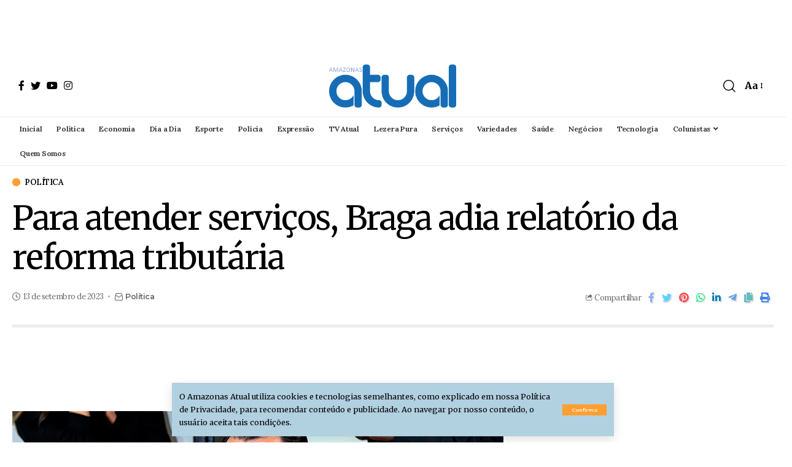

--- FILE ---
content_type: text/html; charset=UTF-8
request_url: https://amazonasatual.com.br/para-atender-servicos-braga-adia-relatorio-da-reforma-tributaria/
body_size: 24879
content:
<!DOCTYPE html>
<html lang="pt-BR">
<head>
    <meta charset="UTF-8">
    <meta http-equiv="X-UA-Compatible" content="IE=edge">
    <meta name="viewport" content="width=device-width, initial-scale=1">
    <link rel="profile" href="https://gmpg.org/xfn/11">
	<meta name='robots' content='index, follow, max-image-preview:large, max-snippet:-1, max-video-preview:-1' />
	<style>img:is([sizes="auto" i], [sizes^="auto," i]) { contain-intrinsic-size: 3000px 1500px }</style>
	
	<!-- This site is optimized with the Yoast SEO plugin v26.8 - https://yoast.com/product/yoast-seo-wordpress/ -->
	<title>» AMAZONAS ATUAL - Para atender serviços, Braga adia relatório da reforma tributária</title>
	<meta name="description" content="Leia a matéria Para atender serviços, Braga adia relatório da reforma tributária site AMAZONAS ATUAL | Política em Manaus e no Estado do Amazonas, Economia, esporte local e nacional. Colunistas renomados e muita informação para seu dia a dia." />
	<link rel="preconnect" href="https://fonts.gstatic.com" crossorigin><link rel="preload" as="style" onload="this.onload=null;this.rel='stylesheet'" id="rb-preload-gfonts" href="https://fonts.googleapis.com/css?family=Merriweather%3A400%2C700%2C900%2C300italic%2C400italic%2C700italic%2C900italic%2C%7CLora%3A600%2C400%2C500%7CMontserrat%3A600%2C700%7COxygen%3A400%2C700%7CEncode+Sans+Condensed%3A400%2C500%2C600%2C700%2C800&amp;display=swap" crossorigin><noscript><link rel="stylesheet" href="https://fonts.googleapis.com/css?family=Merriweather%3A400%2C700%2C900%2C300italic%2C400italic%2C700italic%2C900italic%2C%7CLora%3A600%2C400%2C500%7CMontserrat%3A600%2C700%7COxygen%3A400%2C700%7CEncode+Sans+Condensed%3A400%2C500%2C600%2C700%2C800&amp;display=swap"></noscript><link rel="canonical" href="https://amazonasatual.com.br/para-atender-servicos-braga-adia-relatorio-da-reforma-tributaria/" />
	<meta property="og:locale" content="pt_BR" />
	<meta property="og:type" content="article" />
	<meta property="og:title" content="» AMAZONAS ATUAL - Para atender serviços, Braga adia relatório da reforma tributária" />
	<meta property="og:description" content="Leia a matéria Para atender serviços, Braga adia relatório da reforma tributária site AMAZONAS ATUAL | Política em Manaus e no Estado do Amazonas, Economia, esporte local e nacional. Colunistas renomados e muita informação para seu dia a dia." />
	<meta property="og:url" content="https://amazonasatual.com.br/para-atender-servicos-braga-adia-relatorio-da-reforma-tributaria/" />
	<meta property="og:site_name" content="AMAZONAS ATUAL" />
	<meta property="article:publisher" content="https://www.facebook.com/amazonasatual" />
	<meta property="article:author" content="https://www.facebook.com/felipecampinas1" />
	<meta property="article:published_time" content="2023-09-13T18:18:04+00:00" />
	<meta property="article:modified_time" content="2023-09-13T18:18:06+00:00" />
	<meta property="og:image" content="https://amazonasatual.com.br/wp-content/uploads/2023/07/Eduardo-Braga-Foto-Jefferson-Rudy-ABr.jpeg" />
	<meta property="og:image:width" content="800" />
	<meta property="og:image:height" content="533" />
	<meta property="og:image:type" content="image/jpeg" />
	<meta name="author" content="Felipe Campinas" />
	<meta name="twitter:card" content="summary_large_image" />
	<meta name="twitter:creator" content="@campinasfelipe" />
	<meta name="twitter:site" content="@amazonasatual" />
	<meta name="twitter:label1" content="Escrito por" />
	<meta name="twitter:data1" content="Felipe Campinas" />
	<meta name="twitter:label2" content="Est. tempo de leitura" />
	<meta name="twitter:data2" content="7 minutos" />
	<script type="application/ld+json" class="yoast-schema-graph">{"@context":"https://schema.org","@graph":[{"@type":"Article","@id":"https://amazonasatual.com.br/para-atender-servicos-braga-adia-relatorio-da-reforma-tributaria/#article","isPartOf":{"@id":"https://amazonasatual.com.br/para-atender-servicos-braga-adia-relatorio-da-reforma-tributaria/"},"author":{"name":"Felipe Campinas","@id":"https://amazonasatual.com.br/#/schema/person/773a6427831b1077a720c72f1cad3101"},"headline":"Para atender serviços, Braga adia relatório da reforma tributária","datePublished":"2023-09-13T18:18:04+00:00","dateModified":"2023-09-13T18:18:06+00:00","mainEntityOfPage":{"@id":"https://amazonasatual.com.br/para-atender-servicos-braga-adia-relatorio-da-reforma-tributaria/"},"wordCount":1395,"commentCount":0,"publisher":{"@id":"https://amazonasatual.com.br/#organization"},"image":{"@id":"https://amazonasatual.com.br/para-atender-servicos-braga-adia-relatorio-da-reforma-tributaria/#primaryimage"},"thumbnailUrl":"https://amazonasatual.com.br/wp-content/uploads/2023/07/Eduardo-Braga-Foto-Jefferson-Rudy-ABr.jpeg","keywords":["destaque","Eduardo Braga","reforma tributária","relatório","Senado Federal","tributos"],"articleSection":["Política"],"inLanguage":"pt-BR","potentialAction":[{"@type":"CommentAction","name":"Comment","target":["https://amazonasatual.com.br/para-atender-servicos-braga-adia-relatorio-da-reforma-tributaria/#respond"]}]},{"@type":"WebPage","@id":"https://amazonasatual.com.br/para-atender-servicos-braga-adia-relatorio-da-reforma-tributaria/","url":"https://amazonasatual.com.br/para-atender-servicos-braga-adia-relatorio-da-reforma-tributaria/","name":"» AMAZONAS ATUAL - Para atender serviços, Braga adia relatório da reforma tributária","isPartOf":{"@id":"https://amazonasatual.com.br/#website"},"primaryImageOfPage":{"@id":"https://amazonasatual.com.br/para-atender-servicos-braga-adia-relatorio-da-reforma-tributaria/#primaryimage"},"image":{"@id":"https://amazonasatual.com.br/para-atender-servicos-braga-adia-relatorio-da-reforma-tributaria/#primaryimage"},"thumbnailUrl":"https://amazonasatual.com.br/wp-content/uploads/2023/07/Eduardo-Braga-Foto-Jefferson-Rudy-ABr.jpeg","datePublished":"2023-09-13T18:18:04+00:00","dateModified":"2023-09-13T18:18:06+00:00","description":"Leia a matéria Para atender serviços, Braga adia relatório da reforma tributária site AMAZONAS ATUAL | Política em Manaus e no Estado do Amazonas, Economia, esporte local e nacional. Colunistas renomados e muita informação para seu dia a dia.","breadcrumb":{"@id":"https://amazonasatual.com.br/para-atender-servicos-braga-adia-relatorio-da-reforma-tributaria/#breadcrumb"},"inLanguage":"pt-BR","potentialAction":[{"@type":"ReadAction","target":["https://amazonasatual.com.br/para-atender-servicos-braga-adia-relatorio-da-reforma-tributaria/"]}]},{"@type":"ImageObject","inLanguage":"pt-BR","@id":"https://amazonasatual.com.br/para-atender-servicos-braga-adia-relatorio-da-reforma-tributaria/#primaryimage","url":"https://amazonasatual.com.br/wp-content/uploads/2023/07/Eduardo-Braga-Foto-Jefferson-Rudy-ABr.jpeg","contentUrl":"https://amazonasatual.com.br/wp-content/uploads/2023/07/Eduardo-Braga-Foto-Jefferson-Rudy-ABr.jpeg","width":800,"height":533,"caption":"Eduardo Braga diz não haver espaço na reforma tributária para aumentar impostos (Foto: Jefferson Rudy/ABr)"},{"@type":"BreadcrumbList","@id":"https://amazonasatual.com.br/para-atender-servicos-braga-adia-relatorio-da-reforma-tributaria/#breadcrumb","itemListElement":[{"@type":"ListItem","position":1,"name":"Início","item":"https://amazonasatual.com.br/"},{"@type":"ListItem","position":2,"name":"Política","item":"https://amazonasatual.com.br/politica/"},{"@type":"ListItem","position":3,"name":"Para atender serviços, Braga adia relatório da reforma tributária"}]},{"@type":"WebSite","@id":"https://amazonasatual.com.br/#website","url":"https://amazonasatual.com.br/","name":"AMAZONAS ATUAL","description":"Jornal On-Line","publisher":{"@id":"https://amazonasatual.com.br/#organization"},"potentialAction":[{"@type":"SearchAction","target":{"@type":"EntryPoint","urlTemplate":"https://amazonasatual.com.br/?s={search_term_string}"},"query-input":{"@type":"PropertyValueSpecification","valueRequired":true,"valueName":"search_term_string"}}],"inLanguage":"pt-BR"},{"@type":"Organization","@id":"https://amazonasatual.com.br/#organization","name":"AMAZONAS ATUAL","url":"https://amazonasatual.com.br/","logo":{"@type":"ImageObject","inLanguage":"pt-BR","@id":"https://amazonasatual.com.br/#/schema/logo/image/","url":"https://amazonasatual.com.br/wp-content/uploads/2024/04/Logo350amazonasatual23042024.png","contentUrl":"https://amazonasatual.com.br/wp-content/uploads/2024/04/Logo350amazonasatual23042024.png","width":349,"height":118,"caption":"AMAZONAS ATUAL"},"image":{"@id":"https://amazonasatual.com.br/#/schema/logo/image/"},"sameAs":["https://www.facebook.com/amazonasatual","https://x.com/amazonasatual","https://www.instagram.com/amazonasatual/","https://br.linkedin.com/in/valmir-lima-46840897","https://www.youtube.com/channel/UCg8t9F8LXjaOURUBnMZgb5g"]},{"@type":"Person","@id":"https://amazonasatual.com.br/#/schema/person/773a6427831b1077a720c72f1cad3101","name":"Felipe Campinas","image":{"@type":"ImageObject","inLanguage":"pt-BR","@id":"https://amazonasatual.com.br/#/schema/person/image/","url":"https://secure.gravatar.com/avatar/0634c8ccda49dbbafc5e215a01269773?s=96&d=mm&r=g","contentUrl":"https://secure.gravatar.com/avatar/0634c8ccda49dbbafc5e215a01269773?s=96&d=mm&r=g","caption":"Felipe Campinas"},"sameAs":["https://www.facebook.com/felipecampinas1","@campinasfelipe","https://www.linkedin.com/in/felipecampinas/","https://x.com/@campinasfelipe"]}]}</script>
	<!-- / Yoast SEO plugin. -->


<link rel='dns-prefetch' href='//amazonasatual.com.br' />
<link rel='dns-prefetch' href='//www.googletagmanager.com' />
<link rel="alternate" type="application/rss+xml" title="Feed para AMAZONAS ATUAL &raquo;" href="https://amazonasatual.com.br/feed/" />
<link rel="alternate" type="application/rss+xml" title="Feed de comentários para AMAZONAS ATUAL &raquo;" href="https://amazonasatual.com.br/comments/feed/" />
<link rel="alternate" type="application/rss+xml" title="Feed de comentários para AMAZONAS ATUAL &raquo; Para atender serviços, Braga adia relatório da reforma tributária" href="https://amazonasatual.com.br/para-atender-servicos-braga-adia-relatorio-da-reforma-tributaria/feed/" />
<script type="application/ld+json">{"@context":"https://schema.org","@type":"Organization","legalName":"AMAZONAS ATUAL","url":"https://amazonasatual.com.br/","sameAs":["https://www.facebook.com/amazonasatual/","https://twitter.com/AmazonasAtual","https://www.instagram.com/amazonasatual/","https://www.youtube.com/channel/UCg8t9F8LXjaOURUBnMZgb5g"]}</script>
<script>
window._wpemojiSettings = {"baseUrl":"https:\/\/s.w.org\/images\/core\/emoji\/15.0.3\/72x72\/","ext":".png","svgUrl":"https:\/\/s.w.org\/images\/core\/emoji\/15.0.3\/svg\/","svgExt":".svg","source":{"concatemoji":"https:\/\/amazonasatual.com.br\/wp-includes\/js\/wp-emoji-release.min.js?ver=6.7.1"}};
/*! This file is auto-generated */
!function(i,n){var o,s,e;function c(e){try{var t={supportTests:e,timestamp:(new Date).valueOf()};sessionStorage.setItem(o,JSON.stringify(t))}catch(e){}}function p(e,t,n){e.clearRect(0,0,e.canvas.width,e.canvas.height),e.fillText(t,0,0);var t=new Uint32Array(e.getImageData(0,0,e.canvas.width,e.canvas.height).data),r=(e.clearRect(0,0,e.canvas.width,e.canvas.height),e.fillText(n,0,0),new Uint32Array(e.getImageData(0,0,e.canvas.width,e.canvas.height).data));return t.every(function(e,t){return e===r[t]})}function u(e,t,n){switch(t){case"flag":return n(e,"\ud83c\udff3\ufe0f\u200d\u26a7\ufe0f","\ud83c\udff3\ufe0f\u200b\u26a7\ufe0f")?!1:!n(e,"\ud83c\uddfa\ud83c\uddf3","\ud83c\uddfa\u200b\ud83c\uddf3")&&!n(e,"\ud83c\udff4\udb40\udc67\udb40\udc62\udb40\udc65\udb40\udc6e\udb40\udc67\udb40\udc7f","\ud83c\udff4\u200b\udb40\udc67\u200b\udb40\udc62\u200b\udb40\udc65\u200b\udb40\udc6e\u200b\udb40\udc67\u200b\udb40\udc7f");case"emoji":return!n(e,"\ud83d\udc26\u200d\u2b1b","\ud83d\udc26\u200b\u2b1b")}return!1}function f(e,t,n){var r="undefined"!=typeof WorkerGlobalScope&&self instanceof WorkerGlobalScope?new OffscreenCanvas(300,150):i.createElement("canvas"),a=r.getContext("2d",{willReadFrequently:!0}),o=(a.textBaseline="top",a.font="600 32px Arial",{});return e.forEach(function(e){o[e]=t(a,e,n)}),o}function t(e){var t=i.createElement("script");t.src=e,t.defer=!0,i.head.appendChild(t)}"undefined"!=typeof Promise&&(o="wpEmojiSettingsSupports",s=["flag","emoji"],n.supports={everything:!0,everythingExceptFlag:!0},e=new Promise(function(e){i.addEventListener("DOMContentLoaded",e,{once:!0})}),new Promise(function(t){var n=function(){try{var e=JSON.parse(sessionStorage.getItem(o));if("object"==typeof e&&"number"==typeof e.timestamp&&(new Date).valueOf()<e.timestamp+604800&&"object"==typeof e.supportTests)return e.supportTests}catch(e){}return null}();if(!n){if("undefined"!=typeof Worker&&"undefined"!=typeof OffscreenCanvas&&"undefined"!=typeof URL&&URL.createObjectURL&&"undefined"!=typeof Blob)try{var e="postMessage("+f.toString()+"("+[JSON.stringify(s),u.toString(),p.toString()].join(",")+"));",r=new Blob([e],{type:"text/javascript"}),a=new Worker(URL.createObjectURL(r),{name:"wpTestEmojiSupports"});return void(a.onmessage=function(e){c(n=e.data),a.terminate(),t(n)})}catch(e){}c(n=f(s,u,p))}t(n)}).then(function(e){for(var t in e)n.supports[t]=e[t],n.supports.everything=n.supports.everything&&n.supports[t],"flag"!==t&&(n.supports.everythingExceptFlag=n.supports.everythingExceptFlag&&n.supports[t]);n.supports.everythingExceptFlag=n.supports.everythingExceptFlag&&!n.supports.flag,n.DOMReady=!1,n.readyCallback=function(){n.DOMReady=!0}}).then(function(){return e}).then(function(){var e;n.supports.everything||(n.readyCallback(),(e=n.source||{}).concatemoji?t(e.concatemoji):e.wpemoji&&e.twemoji&&(t(e.twemoji),t(e.wpemoji)))}))}((window,document),window._wpemojiSettings);
</script>
<style id='wp-emoji-styles-inline-css'>

	img.wp-smiley, img.emoji {
		display: inline !important;
		border: none !important;
		box-shadow: none !important;
		height: 1em !important;
		width: 1em !important;
		margin: 0 0.07em !important;
		vertical-align: -0.1em !important;
		background: none !important;
		padding: 0 !important;
	}
</style>
<link rel='stylesheet' id='wp-block-library-css' href='https://amazonasatual.com.br/wp-includes/css/dist/block-library/style.min.css?ver=6.7.1' media='all' />
<style id='classic-theme-styles-inline-css'>
/*! This file is auto-generated */
.wp-block-button__link{color:#fff;background-color:#32373c;border-radius:9999px;box-shadow:none;text-decoration:none;padding:calc(.667em + 2px) calc(1.333em + 2px);font-size:1.125em}.wp-block-file__button{background:#32373c;color:#fff;text-decoration:none}
</style>
<style id='global-styles-inline-css'>
:root{--wp--preset--aspect-ratio--square: 1;--wp--preset--aspect-ratio--4-3: 4/3;--wp--preset--aspect-ratio--3-4: 3/4;--wp--preset--aspect-ratio--3-2: 3/2;--wp--preset--aspect-ratio--2-3: 2/3;--wp--preset--aspect-ratio--16-9: 16/9;--wp--preset--aspect-ratio--9-16: 9/16;--wp--preset--color--black: #000000;--wp--preset--color--cyan-bluish-gray: #abb8c3;--wp--preset--color--white: #ffffff;--wp--preset--color--pale-pink: #f78da7;--wp--preset--color--vivid-red: #cf2e2e;--wp--preset--color--luminous-vivid-orange: #ff6900;--wp--preset--color--luminous-vivid-amber: #fcb900;--wp--preset--color--light-green-cyan: #7bdcb5;--wp--preset--color--vivid-green-cyan: #00d084;--wp--preset--color--pale-cyan-blue: #8ed1fc;--wp--preset--color--vivid-cyan-blue: #0693e3;--wp--preset--color--vivid-purple: #9b51e0;--wp--preset--gradient--vivid-cyan-blue-to-vivid-purple: linear-gradient(135deg,rgba(6,147,227,1) 0%,rgb(155,81,224) 100%);--wp--preset--gradient--light-green-cyan-to-vivid-green-cyan: linear-gradient(135deg,rgb(122,220,180) 0%,rgb(0,208,130) 100%);--wp--preset--gradient--luminous-vivid-amber-to-luminous-vivid-orange: linear-gradient(135deg,rgba(252,185,0,1) 0%,rgba(255,105,0,1) 100%);--wp--preset--gradient--luminous-vivid-orange-to-vivid-red: linear-gradient(135deg,rgba(255,105,0,1) 0%,rgb(207,46,46) 100%);--wp--preset--gradient--very-light-gray-to-cyan-bluish-gray: linear-gradient(135deg,rgb(238,238,238) 0%,rgb(169,184,195) 100%);--wp--preset--gradient--cool-to-warm-spectrum: linear-gradient(135deg,rgb(74,234,220) 0%,rgb(151,120,209) 20%,rgb(207,42,186) 40%,rgb(238,44,130) 60%,rgb(251,105,98) 80%,rgb(254,248,76) 100%);--wp--preset--gradient--blush-light-purple: linear-gradient(135deg,rgb(255,206,236) 0%,rgb(152,150,240) 100%);--wp--preset--gradient--blush-bordeaux: linear-gradient(135deg,rgb(254,205,165) 0%,rgb(254,45,45) 50%,rgb(107,0,62) 100%);--wp--preset--gradient--luminous-dusk: linear-gradient(135deg,rgb(255,203,112) 0%,rgb(199,81,192) 50%,rgb(65,88,208) 100%);--wp--preset--gradient--pale-ocean: linear-gradient(135deg,rgb(255,245,203) 0%,rgb(182,227,212) 50%,rgb(51,167,181) 100%);--wp--preset--gradient--electric-grass: linear-gradient(135deg,rgb(202,248,128) 0%,rgb(113,206,126) 100%);--wp--preset--gradient--midnight: linear-gradient(135deg,rgb(2,3,129) 0%,rgb(40,116,252) 100%);--wp--preset--font-size--small: 13px;--wp--preset--font-size--medium: 20px;--wp--preset--font-size--large: 36px;--wp--preset--font-size--x-large: 42px;--wp--preset--spacing--20: 0.44rem;--wp--preset--spacing--30: 0.67rem;--wp--preset--spacing--40: 1rem;--wp--preset--spacing--50: 1.5rem;--wp--preset--spacing--60: 2.25rem;--wp--preset--spacing--70: 3.38rem;--wp--preset--spacing--80: 5.06rem;--wp--preset--shadow--natural: 6px 6px 9px rgba(0, 0, 0, 0.2);--wp--preset--shadow--deep: 12px 12px 50px rgba(0, 0, 0, 0.4);--wp--preset--shadow--sharp: 6px 6px 0px rgba(0, 0, 0, 0.2);--wp--preset--shadow--outlined: 6px 6px 0px -3px rgba(255, 255, 255, 1), 6px 6px rgba(0, 0, 0, 1);--wp--preset--shadow--crisp: 6px 6px 0px rgba(0, 0, 0, 1);}:where(.is-layout-flex){gap: 0.5em;}:where(.is-layout-grid){gap: 0.5em;}body .is-layout-flex{display: flex;}.is-layout-flex{flex-wrap: wrap;align-items: center;}.is-layout-flex > :is(*, div){margin: 0;}body .is-layout-grid{display: grid;}.is-layout-grid > :is(*, div){margin: 0;}:where(.wp-block-columns.is-layout-flex){gap: 2em;}:where(.wp-block-columns.is-layout-grid){gap: 2em;}:where(.wp-block-post-template.is-layout-flex){gap: 1.25em;}:where(.wp-block-post-template.is-layout-grid){gap: 1.25em;}.has-black-color{color: var(--wp--preset--color--black) !important;}.has-cyan-bluish-gray-color{color: var(--wp--preset--color--cyan-bluish-gray) !important;}.has-white-color{color: var(--wp--preset--color--white) !important;}.has-pale-pink-color{color: var(--wp--preset--color--pale-pink) !important;}.has-vivid-red-color{color: var(--wp--preset--color--vivid-red) !important;}.has-luminous-vivid-orange-color{color: var(--wp--preset--color--luminous-vivid-orange) !important;}.has-luminous-vivid-amber-color{color: var(--wp--preset--color--luminous-vivid-amber) !important;}.has-light-green-cyan-color{color: var(--wp--preset--color--light-green-cyan) !important;}.has-vivid-green-cyan-color{color: var(--wp--preset--color--vivid-green-cyan) !important;}.has-pale-cyan-blue-color{color: var(--wp--preset--color--pale-cyan-blue) !important;}.has-vivid-cyan-blue-color{color: var(--wp--preset--color--vivid-cyan-blue) !important;}.has-vivid-purple-color{color: var(--wp--preset--color--vivid-purple) !important;}.has-black-background-color{background-color: var(--wp--preset--color--black) !important;}.has-cyan-bluish-gray-background-color{background-color: var(--wp--preset--color--cyan-bluish-gray) !important;}.has-white-background-color{background-color: var(--wp--preset--color--white) !important;}.has-pale-pink-background-color{background-color: var(--wp--preset--color--pale-pink) !important;}.has-vivid-red-background-color{background-color: var(--wp--preset--color--vivid-red) !important;}.has-luminous-vivid-orange-background-color{background-color: var(--wp--preset--color--luminous-vivid-orange) !important;}.has-luminous-vivid-amber-background-color{background-color: var(--wp--preset--color--luminous-vivid-amber) !important;}.has-light-green-cyan-background-color{background-color: var(--wp--preset--color--light-green-cyan) !important;}.has-vivid-green-cyan-background-color{background-color: var(--wp--preset--color--vivid-green-cyan) !important;}.has-pale-cyan-blue-background-color{background-color: var(--wp--preset--color--pale-cyan-blue) !important;}.has-vivid-cyan-blue-background-color{background-color: var(--wp--preset--color--vivid-cyan-blue) !important;}.has-vivid-purple-background-color{background-color: var(--wp--preset--color--vivid-purple) !important;}.has-black-border-color{border-color: var(--wp--preset--color--black) !important;}.has-cyan-bluish-gray-border-color{border-color: var(--wp--preset--color--cyan-bluish-gray) !important;}.has-white-border-color{border-color: var(--wp--preset--color--white) !important;}.has-pale-pink-border-color{border-color: var(--wp--preset--color--pale-pink) !important;}.has-vivid-red-border-color{border-color: var(--wp--preset--color--vivid-red) !important;}.has-luminous-vivid-orange-border-color{border-color: var(--wp--preset--color--luminous-vivid-orange) !important;}.has-luminous-vivid-amber-border-color{border-color: var(--wp--preset--color--luminous-vivid-amber) !important;}.has-light-green-cyan-border-color{border-color: var(--wp--preset--color--light-green-cyan) !important;}.has-vivid-green-cyan-border-color{border-color: var(--wp--preset--color--vivid-green-cyan) !important;}.has-pale-cyan-blue-border-color{border-color: var(--wp--preset--color--pale-cyan-blue) !important;}.has-vivid-cyan-blue-border-color{border-color: var(--wp--preset--color--vivid-cyan-blue) !important;}.has-vivid-purple-border-color{border-color: var(--wp--preset--color--vivid-purple) !important;}.has-vivid-cyan-blue-to-vivid-purple-gradient-background{background: var(--wp--preset--gradient--vivid-cyan-blue-to-vivid-purple) !important;}.has-light-green-cyan-to-vivid-green-cyan-gradient-background{background: var(--wp--preset--gradient--light-green-cyan-to-vivid-green-cyan) !important;}.has-luminous-vivid-amber-to-luminous-vivid-orange-gradient-background{background: var(--wp--preset--gradient--luminous-vivid-amber-to-luminous-vivid-orange) !important;}.has-luminous-vivid-orange-to-vivid-red-gradient-background{background: var(--wp--preset--gradient--luminous-vivid-orange-to-vivid-red) !important;}.has-very-light-gray-to-cyan-bluish-gray-gradient-background{background: var(--wp--preset--gradient--very-light-gray-to-cyan-bluish-gray) !important;}.has-cool-to-warm-spectrum-gradient-background{background: var(--wp--preset--gradient--cool-to-warm-spectrum) !important;}.has-blush-light-purple-gradient-background{background: var(--wp--preset--gradient--blush-light-purple) !important;}.has-blush-bordeaux-gradient-background{background: var(--wp--preset--gradient--blush-bordeaux) !important;}.has-luminous-dusk-gradient-background{background: var(--wp--preset--gradient--luminous-dusk) !important;}.has-pale-ocean-gradient-background{background: var(--wp--preset--gradient--pale-ocean) !important;}.has-electric-grass-gradient-background{background: var(--wp--preset--gradient--electric-grass) !important;}.has-midnight-gradient-background{background: var(--wp--preset--gradient--midnight) !important;}.has-small-font-size{font-size: var(--wp--preset--font-size--small) !important;}.has-medium-font-size{font-size: var(--wp--preset--font-size--medium) !important;}.has-large-font-size{font-size: var(--wp--preset--font-size--large) !important;}.has-x-large-font-size{font-size: var(--wp--preset--font-size--x-large) !important;}
:where(.wp-block-post-template.is-layout-flex){gap: 1.25em;}:where(.wp-block-post-template.is-layout-grid){gap: 1.25em;}
:where(.wp-block-columns.is-layout-flex){gap: 2em;}:where(.wp-block-columns.is-layout-grid){gap: 2em;}
:root :where(.wp-block-pullquote){font-size: 1.5em;line-height: 1.6;}
</style>
<link rel='stylesheet' id='cptch_stylesheet-css' href='https://amazonasatual.com.br/wp-content/plugins/captcha/css/front_end_style.css?ver=4.4.5' media='all' />
<link rel='stylesheet' id='dashicons-css' href='https://amazonasatual.com.br/wp-includes/css/dashicons.min.css?ver=6.7.1' media='all' />
<link rel='stylesheet' id='cptch_desktop_style-css' href='https://amazonasatual.com.br/wp-content/plugins/captcha/css/desktop_style.css?ver=4.4.5' media='all' />

<link rel='stylesheet' id='foxiz-main-css' href='https://amazonasatual.com.br/wp-content/themes/foxiz/assets/css/main.css?ver=1.4' media='all' />
<link rel='stylesheet' id='foxiz-print-css' href='https://amazonasatual.com.br/wp-content/themes/foxiz/assets/css/print.css?ver=1.4' media='all' />
<link rel='stylesheet' id='foxiz-style-css' href='https://amazonasatual.com.br/wp-content/themes/foxiz/style.css?ver=1.4' media='all' />
<style id='foxiz-style-inline-css'>
:root {--body-family:Merriweather;--body-fweight:400;--body-fcolor:#000000;--h1-family:Merriweather;--h1-fspace:-1.2px;--h2-family:Merriweather;--h2-fsize:34px;--h2-fspace:-1.2px;--h3-family:Merriweather;--h3-fspace:-.8px;--h4-family:Merriweather;--h4-fsize:17px;--h4-fspace:-.5px;--h5-family:Merriweather;--h5-fspace:-.5px;--h6-family:Merriweather;--h6-fspace:-.5px;--cat-family:Lora;--cat-fweight:600;--cat-transform:uppercase;--cat-fsize:10px;--cat-fspace:-.5px;--meta-family:Lora;--meta-fweight:400;--meta-fsize:11px;--meta-fspace:-.5px;--meta-b-family:Montserrat;--meta-b-fweight:600;--meta-b-fcolor:#;--meta-b-fspace:-.5px;--input-family:Lora;--input-fweight:400;--input-fsize:12px;--btn-family:Montserrat;--btn-fweight:600;--btn-fsize:10px;--menu-family:Lora;--menu-fweight:600;--menu-fsize:12px;--submenu-family:Montserrat;--submenu-fweight:600;--submenu-fsize:11px;--dwidgets-family:Lora;--dwidgets-fweight:600;--dwidgets-fsize:13px;--dwidgets-fspace:-.5px;--headline-family:Merriweather;--headline-fweight:400;--headline-fsize:54px;--headline-fspace:-1.5px;--tagline-family:Montserrat;--tagline-fweight:600;--tagline-fsize:24px;--tagline-fspace:-1px;--heading-family:Merriweather;--heading-fweight:700;--quote-family:Montserrat;--quote-fweight:700;--quote-fspace:-1px;--readmore-fsize : 10px;--bcrumb-fsize : 10px;}@media (max-width: 1024px) {body {--h2-fsize : 26px;--h4-fsize : 16px;--headline-fsize : 40px;--headline-s-fsize : 40px;--tagline-fsize : 20px;--tagline-s-fsize : 20px;}}@media (max-width: 767px) {body {--h2-fsize : 24px;--h4-fsize : 16px;--headline-fsize : 30px;--headline-s-fsize : 30px;--tagline-fsize : 16px;--tagline-s-fsize : 16px;}}:root {--g-color :#ff9f31;--g-color-90 :#ff9f31e6;}[data-theme="dark"], .light-scheme {--solid-white :#0e0e0e;}.is-hd-4 {--nav-height :36px;--hd4-logo-height :100px;}[data-theme="dark"].is-hd-4 {--nav-bg: #191c20;--nav-bg-from: #191c20;--nav-bg-to: #191c20;}.is-hd-5, body.is-hd-5:not(.sticky-on) {--nav-height :40px;--hd5-logo-height :70px;}:root {--privacy-bg-color :#b1d0e0;--privacy-color :#000000;--round-3 :0px;--round-5 :0px;--round-7 :0px;--hyperlink-line-color :var(--g-color);--mbnav-height :40pxpx;--single-category-fsize :13px;}.breadcrumb-inner, .woocommerce-breadcrumb { font-family:Lora;font-weight:500;}.p-readmore { font-family:Lora;font-weight:600;letter-spacing:-.5px;}.mobile-menu > li > a  { font-family:Montserrat;font-weight:600;font-size:12px;}.mobile-menu .sub-menu a { font-family:Montserrat;font-weight:600;font-size:11px;}.mobile-qview a { font-family:Montserrat;font-weight:600;font-size:14px;}.search-header:before { background-repeat : no-repeat;background-size : cover;background-image : url(https://foxiz.themeruby.com/business/wp-content/uploads/sites/6/2021/09/search-bg.jpg);background-attachment : scroll;background-position : center center;}[data-theme="dark"] .search-header:before { background-repeat : no-repeat;background-size : cover;background-image : url(https://foxiz.themeruby.com/business/wp-content/uploads/sites/6/2021/09/search-bgd.jpg);background-attachment : scroll;background-position : center center;}.footer-has-bg { background-color : #f2f2f2;}[data-theme="dark"] .footer-has-bg { background-color : #080808;}.copyright-menu a { font-size:11px; }.footer-col .widget_nav_menu a span { font-size:13px; }
</style>
<script src="https://amazonasatual.com.br/wp-includes/js/jquery/jquery.min.js?ver=3.7.1" id="jquery-core-js"></script>
<script src="https://amazonasatual.com.br/wp-includes/js/jquery/jquery-migrate.min.js?ver=3.4.1" id="jquery-migrate-js"></script>

<!-- Snippet da etiqueta do Google (gtag.js) adicionado pelo Site Kit -->
<!-- Snippet do Google Análises adicionado pelo Site Kit -->
<script src="https://www.googletagmanager.com/gtag/js?id=GT-TBW97FB" id="google_gtagjs-js" async></script>
<script id="google_gtagjs-js-after">
window.dataLayer = window.dataLayer || [];function gtag(){dataLayer.push(arguments);}
gtag("set","linker",{"domains":["amazonasatual.com.br"]});
gtag("js", new Date());
gtag("set", "developer_id.dZTNiMT", true);
gtag("config", "GT-TBW97FB");
</script>
<script src="https://amazonasatual.com.br/wp-content/themes/foxiz/assets/js/highlight-share.js?ver=1" id="highlight-share-js"></script>
<link rel="https://api.w.org/" href="https://amazonasatual.com.br/wp-json/" /><link rel="alternate" title="JSON" type="application/json" href="https://amazonasatual.com.br/wp-json/wp/v2/posts/566674" /><link rel="EditURI" type="application/rsd+xml" title="RSD" href="https://amazonasatual.com.br/xmlrpc.php?rsd" />
<meta name="generator" content="WordPress 6.7.1" />
<link rel='shortlink' href='https://amazonasatual.com.br/?p=566674' />
<link rel="alternate" title="oEmbed (JSON)" type="application/json+oembed" href="https://amazonasatual.com.br/wp-json/oembed/1.0/embed?url=https%3A%2F%2Famazonasatual.com.br%2Fpara-atender-servicos-braga-adia-relatorio-da-reforma-tributaria%2F" />
<link rel="alternate" title="oEmbed (XML)" type="text/xml+oembed" href="https://amazonasatual.com.br/wp-json/oembed/1.0/embed?url=https%3A%2F%2Famazonasatual.com.br%2Fpara-atender-servicos-braga-adia-relatorio-da-reforma-tributaria%2F&#038;format=xml" />
<meta name="generator" content="Site Kit by Google 1.170.0" /><script async src="https://securepubads.g.doubleclick.net/tag/js/gpt.js" crossorigin="anonymous"></script>
<script>
  window.googletag = window.googletag || {cmd: []};
  googletag.cmd.push(function() {
    googletag.defineSlot('/21696552737/04_capa_meio_03', [[680, 300], [300, 250], [728, 90], [300, 300]], 'div-gpt-ad-1754957970297-0').addService(googletag.pubads());
    googletag.defineSlot('/194553192/pmm_siteamazonasatual_2', [[300, 600], [900, 100], [680, 180], [1000, 255], [300, 300], [970, 150], [1, 1], [1140, 200], [798, 136], [300, 250], [750, 200]], 'div-gpt-ad-1754957754292-0').addService(googletag.pubads());
    googletag.defineSlot('/21696552737/clever-code', [1, 1], 'div-gpt-ad-1764202220380-0').addService(googletag.pubads());
    googletag.pubads().enableSingleRequest();
    googletag.pubads().collapseEmptyDivs();
    googletag.enableServices();
  });
</script>


<link rel="shortcut icon" type="image/x-icon" href="https://amazonasatual.com.br/wp-content/uploads/2019/03/favicon.ico">

<meta name="msvalidate.01" content="8145D01819452E1B88CF3EFB8161E223" />
<meta property="fb:pages" content="151962811640668" />
<meta name="google-site-verification" content="fRK42GTmvpy77sHNtMVkheJJ1ECNSsdwXhuYJ5Z_fQc" />
<!-- Meta-etiquetas do Google AdSense adicionado pelo Site Kit -->
<meta name="google-adsense-platform-account" content="ca-host-pub-2644536267352236">
<meta name="google-adsense-platform-domain" content="sitekit.withgoogle.com">
<!-- Fim das meta-etiquetas do Google AdSense adicionado pelo Site Kit -->
<meta name="generator" content="Elementor 3.34.2; features: additional_custom_breakpoints; settings: css_print_method-external, google_font-enabled, font_display-swap">
<script type="application/ld+json">{"@context":"https://schema.org","@type":"WebSite","@id":"https://amazonasatual.com.br/#website","url":"https://amazonasatual.com.br/","name":"AMAZONAS ATUAL","potentialAction":{"@type":"SearchAction","target":"https://amazonasatual.com.br/?s={search_term_string}","query-input":"required name=search_term_string"}}</script>
			<style>
				.e-con.e-parent:nth-of-type(n+4):not(.e-lazyloaded):not(.e-no-lazyload),
				.e-con.e-parent:nth-of-type(n+4):not(.e-lazyloaded):not(.e-no-lazyload) * {
					background-image: none !important;
				}
				@media screen and (max-height: 1024px) {
					.e-con.e-parent:nth-of-type(n+3):not(.e-lazyloaded):not(.e-no-lazyload),
					.e-con.e-parent:nth-of-type(n+3):not(.e-lazyloaded):not(.e-no-lazyload) * {
						background-image: none !important;
					}
				}
				@media screen and (max-height: 640px) {
					.e-con.e-parent:nth-of-type(n+2):not(.e-lazyloaded):not(.e-no-lazyload),
					.e-con.e-parent:nth-of-type(n+2):not(.e-lazyloaded):not(.e-no-lazyload) * {
						background-image: none !important;
					}
				}
			</style>
			<!-- /21799500428/4amazonasatualB -->
<div id='div-gpt-ad-1756152297356-0' class='banner-code-b' style='min-width: 300px; min-height: 90px; align-items: center;'>
  <script>
    googletag.cmd.push(function() { googletag.display('div-gpt-ad-1756152297356-0'); });
  </script>
</div><script async src="https://securepubads.g.doubleclick.net/tag/js/gpt.js" crossorigin="anonymous"></script>
<script>
  window.googletag = window.googletag || {cmd: []};
  googletag.cmd.push(function() {
    googletag.defineSlot('/21799500428/4amazonasatual', [[728, 90], [1020, 160], [300, 600], [970, 250], [1, 1], [300, 250], [300, 300], [1024, 100], [930, 180]], 'div-gpt-ad-1756152226159-0').addService(googletag.pubads());
    googletag.defineSlot('/21799500428/4amazonasatualB', [[728, 90], [1, 1], [300, 250], [300, 300], [300, 600], [1020, 160], [970, 250], [1024, 100], [930, 180]], 'div-gpt-ad-1756152297356-0').addService(googletag.pubads());
    googletag.pubads().enableSingleRequest();
    googletag.pubads().collapseEmptyDivs();
    googletag.enableServices();
  });
</script><link rel="icon" href="https://amazonasatual.com.br/wp-content/uploads/2020/11/cropped-favicon-aniversario112020-32x32.jpg" sizes="32x32" />
<link rel="icon" href="https://amazonasatual.com.br/wp-content/uploads/2020/11/cropped-favicon-aniversario112020-192x192.jpg" sizes="192x192" />
<link rel="apple-touch-icon" href="https://amazonasatual.com.br/wp-content/uploads/2020/11/cropped-favicon-aniversario112020-180x180.jpg" />
<meta name="msapplication-TileImage" content="https://amazonasatual.com.br/wp-content/uploads/2020/11/cropped-favicon-aniversario112020-270x270.jpg" />
		<style id="wp-custom-css">
			.site-wrap > .banner-code-a, .banner-code-b > div {
	display: flex;
	justify-content: center;
}

.p-content > .disable-home {
	display: none;
}

@media (max-width: 768px) {
	.rb-container > .type-post {
		margin-top: 15%;
	}
}
@media (min-width: 728px) {
	#ad-container > .mobile {
		display: none;
	}
	
}
@media (max-width: 728px){
	 #ad-container > .desktop {
		display: none;
	}
	.code-block-49 > #ad-container {
		margin-top: 150px;
	}
	
	.block-wrap > .code-block-63 {
		margin-bottom: 250px;
	}
}


			</style>
		</head>
<body class="post-template-default single single-post postid-566674 single-format-standard wp-embed-responsive elementor-default elementor-kit-458839 menu-ani-1 hover-ani-3 is-hd-5 is-standard-9 is-backtop top-spacing">
<div class="site-outer">
	        <header id="site-header" class="header-wrap rb-section header-5 header-fw style-tb-border has-quick-menu">
			<aside id="rb-privacy" class="privacy-bar privacy-bottom"><div class="privacy-inner"><div class="privacy-content">O Amazonas Atual utiliza cookies e tecnologias semelhantes, como explicado em nossa Política de Privacidade, para recomendar conteúdo e publicidade. Ao navegar por nosso conteúdo, o usuário aceita tais condições.</div><div class="privacy-dismiss"><a id="privacy-trigger" href="#" class="privacy-dismiss-btn is-btn"><span>Confirmo</span></a></div></div></aside>        <div class="reading-indicator"><span id="reading-progress"></span></div>
		            <div class="logo-sec">
                <div class="logo-sec-inner rb-container edge-padding">
                    <div class="logo-sec-left">
						            <div class="header-social-list wnav-holder"><a class="social-link-facebook" data-title="Facebook" href="https://www.facebook.com/amazonasatual/" target="_blank" rel="noopener nofollow"><i class="rbi rbi-facebook"></i></a><a class="social-link-twitter" data-title="Twitter" href="https://twitter.com/AmazonasAtual" target="_blank" rel="noopener nofollow"><i class="rbi rbi-twitter"></i></a><a class="social-link-youtube" data-title="YouTube" href="https://www.youtube.com/channel/UCg8t9F8LXjaOURUBnMZgb5g" target="_blank" rel="noopener nofollow"><i class="rbi rbi-youtube"></i></a><a class="social-link-instagram" data-title="Instagram" href="https://www.instagram.com/amazonasatual/" target="_blank" rel="noopener nofollow"><i class="rbi rbi-instagram"></i></a></div>
		                    </div>
                    <div class="logo-sec-center">        <div class="logo-wrap is-image-logo site-branding">
            <a href="https://amazonasatual.com.br/" class="logo" title="AMAZONAS ATUAL">
				<img class="logo-default" data-mode="default" height="118" width="349" src="https://amazonasatual.com.br/wp-content/uploads/2024/04/Logo350amazonasatual23042024.png" alt="AMAZONAS ATUAL">            </a>
        </div>
		</div>
                    <div class="logo-sec-right">
                        <div class="navbar-right">
							        <div class="wnav-holder w-header-search header-dropdown-outer">
        <a href="#" data-title="Pesquisa" class="icon-holder header-element search-btn search-trigger">
			<i class="rbi rbi-search wnav-icon"></i>        </a>
		            <div class="header-dropdown">
                <div class="header-search-form">
					        <form method="get" action="https://amazonasatual.com.br/" class="rb-search-form">
            <div class="search-form-inner">
				                    <span class="search-icon"><i class="rbi rbi-search"></i></span>
				                <span class="search-text"><input type="text" class="field" placeholder="Search Headlines, News..." value="" name="s"/></span>
                <span class="rb-search-submit"><input type="submit" value="Pesquisa"/>                        <i class="rbi rbi-cright"></i></span>
            </div>
        </form>
						                </div>
            </div>
		        </div>
		        <div class="wnav-holder font-resizer">
            <a href="#" class="font-resizer-trigger" data-title="Resizer"><strong>Aa</strong></a>
        </div>
		                        </div>
                    </div>
                </div>
            </div>
            <div id="navbar-outer" class="navbar-outer">
                <div id="sticky-holder" class="sticky-holder">
                    <div class="navbar-wrap">
                        <div class="rb-container edge-padding">
                            <div class="navbar-inner">
                                <div class="navbar-center">
									        <nav id="site-navigation" class="main-menu-wrap" aria-label="main menu"><ul id="menu-menu-principal-1" class="main-menu rb-menu large-menu" itemscope itemtype="https://www.schema.org/SiteNavigationElement"><li class="menu-item menu-item-type-custom menu-item-object-custom menu-item-home menu-item-191302"><a href="https://amazonasatual.com.br"><span>Inicial</span></a></li>
<li class="menu-item menu-item-type-taxonomy menu-item-object-category current-post-ancestor current-menu-parent current-post-parent menu-item-70623"><a href="https://amazonasatual.com.br/politica/"><span>Política</span></a></li>
<li class="menu-item menu-item-type-taxonomy menu-item-object-category menu-item-70625"><a href="https://amazonasatual.com.br/economia/"><span>Economia</span></a></li>
<li class="menu-item menu-item-type-taxonomy menu-item-object-category menu-item-70624"><a href="https://amazonasatual.com.br/dia-a-dia/"><span>Dia a Dia</span></a></li>
<li class="menu-item menu-item-type-taxonomy menu-item-object-category menu-item-70626"><a href="https://amazonasatual.com.br/esporte/"><span>Esporte</span></a></li>
<li class="menu-item menu-item-type-taxonomy menu-item-object-category menu-item-485415"><a href="https://amazonasatual.com.br/policia/"><span>Polícia</span></a></li>
<li class="menu-item menu-item-type-custom menu-item-object-custom menu-item-183784"><a href="https://amazonasatual.com.br/editoria/expressao/"><span>Expressão</span></a></li>
<li class="menu-item menu-item-type-custom menu-item-object-custom menu-item-154606"><a href="https://amazonasatual.com.br/tvatual/"><span>TV Atual</span></a></li>
<li class="menu-item menu-item-type-taxonomy menu-item-object-category menu-item-485413"><a href="https://amazonasatual.com.br/lezera-pura/"><span>Lezera Pura</span></a></li>
<li class="menu-item menu-item-type-taxonomy menu-item-object-category menu-item-485417"><a href="https://amazonasatual.com.br/servicos/"><span>Serviços</span></a></li>
<li class="menu-item menu-item-type-taxonomy menu-item-object-category menu-item-485420"><a href="https://amazonasatual.com.br/variedades/"><span>Variedades</span></a></li>
<li class="menu-item menu-item-type-taxonomy menu-item-object-category menu-item-485416"><a href="https://amazonasatual.com.br/saude/"><span>Saúde</span></a></li>
<li class="menu-item menu-item-type-taxonomy menu-item-object-category menu-item-485414"><a href="https://amazonasatual.com.br/negocios/"><span>Negócios</span></a></li>
<li class="menu-item menu-item-type-taxonomy menu-item-object-category menu-item-485418"><a href="https://amazonasatual.com.br/tecnologia/"><span>Tecnologia</span></a></li>
<li class="menu-item menu-item-type-taxonomy menu-item-object-category menu-item-has-children menu-item-88460"><a href="https://amazonasatual.com.br/colunas/"><span>Colunistas</span></a>
<ul class="sub-menu">
	<li id="menu-item-145996" class="menu-item menu-item-type-taxonomy menu-item-object-category menu-item-145996"><a href="https://amazonasatual.com.br/colunas/augusto-barreto-rocha/"><span>Augusto Barreto Rocha</span></a></li>
	<li id="menu-item-191348" class="menu-item menu-item-type-taxonomy menu-item-object-category menu-item-191348"><a href="https://amazonasatual.com.br/colunas/cleberoliveira/"><span>Cleber Oliveira</span></a></li>
	<li id="menu-item-606283" class="menu-item menu-item-type-taxonomy menu-item-object-category menu-item-606283"><a href="https://amazonasatual.com.br/colunas/fatima-guedes/"><span>Fatima Guedes</span></a></li>
	<li id="menu-item-96251" class="menu-item menu-item-type-taxonomy menu-item-object-category menu-item-96251"><a href="https://amazonasatual.com.br/colunas/jose-ricardo/"><span>José Ricardo</span></a></li>
	<li id="menu-item-96243" class="menu-item menu-item-type-taxonomy menu-item-object-category menu-item-96243"><a href="https://amazonasatual.com.br/colunas/marciaoliveira/"><span>Márcia Oliveira</span></a></li>
	<li id="menu-item-233433" class="menu-item menu-item-type-taxonomy menu-item-object-category menu-item-233433"><a href="https://amazonasatual.com.br/colunas/sandoval-colunista/"><span>Sandoval Alves Rocha</span></a></li>
	<li id="menu-item-191355" class="menu-item menu-item-type-taxonomy menu-item-object-category menu-item-191355"><a href="https://amazonasatual.com.br/colunas/serioaugustocosta/"><span>Sérgio Augusto Costa</span></a></li>
	<li id="menu-item-595058" class="menu-item menu-item-type-taxonomy menu-item-object-category menu-item-595058"><a href="https://amazonasatual.com.br/colunas/tiago-paiva/"><span>Tiago Paiva</span></a></li>
	<li id="menu-item-191363" class="menu-item menu-item-type-taxonomy menu-item-object-category menu-item-191363"><a href="https://amazonasatual.com.br/colunas/valmir-lima/"><span>Valmir Lima</span></a></li>
</ul>
</li>
<li class="menu-item menu-item-type-post_type menu-item-object-page menu-item-258085"><a href="https://amazonasatual.com.br/expediente/"><span>Quem Somos</span></a></li>
</ul></nav>
		                                </div>
                            </div>
                        </div>
                    </div>
					        <div id="header-mobile" class="header-mobile">
            <div class="header-mobile-wrap">
	                    <div class="mbnav mbnav-center edge-padding">
            <div class="navbar-left">
                <div class="mobile-toggle-wrap">
					                        <a href="#" class="mobile-menu-trigger">        <span class="burger-icon"><span></span><span></span><span></span></span>
	</a>
					                </div>
	                    <div class="wnav-holder font-resizer">
            <a href="#" class="font-resizer-trigger" data-title="Resizer"><strong>Aa</strong></a>
        </div>
		            </div>
            <div class="navbar-center">
				        <div class="mobile-logo-wrap is-image-logo site-branding">
            <a href="https://amazonasatual.com.br/" title="AMAZONAS ATUAL">
				<img class="logo-default" data-mode="default" height="124" width="314" src="https://amazonasatual.com.br/wp-content/uploads/2024/04/Marca-topo-site-1.png" alt="AMAZONAS ATUAL">            </a>
        </div>
		            </div>
            <div class="navbar-right">
						            <a href="#" class="mobile-menu-trigger mobile-search-icon"><i class="rbi rbi-search"></i></a>
			            </div>
        </div>
	<div class="mobile-qview"><ul id="menu-menu-principal-2" class="mobile-qview-inner"><li class="menu-item menu-item-type-custom menu-item-object-custom menu-item-home menu-item-191302"><a href="https://amazonasatual.com.br"><span>Inicial</span></a></li>
<li class="menu-item menu-item-type-taxonomy menu-item-object-category current-post-ancestor current-menu-parent current-post-parent menu-item-70623"><a href="https://amazonasatual.com.br/politica/"><span>Política</span></a></li>
<li class="menu-item menu-item-type-taxonomy menu-item-object-category menu-item-70625"><a href="https://amazonasatual.com.br/economia/"><span>Economia</span></a></li>
<li class="menu-item menu-item-type-taxonomy menu-item-object-category menu-item-70624"><a href="https://amazonasatual.com.br/dia-a-dia/"><span>Dia a Dia</span></a></li>
<li class="menu-item menu-item-type-taxonomy menu-item-object-category menu-item-70626"><a href="https://amazonasatual.com.br/esporte/"><span>Esporte</span></a></li>
<li class="menu-item menu-item-type-taxonomy menu-item-object-category menu-item-485415"><a href="https://amazonasatual.com.br/policia/"><span>Polícia</span></a></li>
<li class="menu-item menu-item-type-custom menu-item-object-custom menu-item-183784"><a href="https://amazonasatual.com.br/editoria/expressao/"><span>Expressão</span></a></li>
<li class="menu-item menu-item-type-custom menu-item-object-custom menu-item-154606"><a href="https://amazonasatual.com.br/tvatual/"><span>TV Atual</span></a></li>
<li class="menu-item menu-item-type-taxonomy menu-item-object-category menu-item-485413"><a href="https://amazonasatual.com.br/lezera-pura/"><span>Lezera Pura</span></a></li>
<li class="menu-item menu-item-type-taxonomy menu-item-object-category menu-item-485417"><a href="https://amazonasatual.com.br/servicos/"><span>Serviços</span></a></li>
<li class="menu-item menu-item-type-taxonomy menu-item-object-category menu-item-485420"><a href="https://amazonasatual.com.br/variedades/"><span>Variedades</span></a></li>
<li class="menu-item menu-item-type-taxonomy menu-item-object-category menu-item-485416"><a href="https://amazonasatual.com.br/saude/"><span>Saúde</span></a></li>
<li class="menu-item menu-item-type-taxonomy menu-item-object-category menu-item-485414"><a href="https://amazonasatual.com.br/negocios/"><span>Negócios</span></a></li>
<li class="menu-item menu-item-type-taxonomy menu-item-object-category menu-item-485418"><a href="https://amazonasatual.com.br/tecnologia/"><span>Tecnologia</span></a></li>
<li class="menu-item menu-item-type-taxonomy menu-item-object-category menu-item-88460"><a href="https://amazonasatual.com.br/colunas/"><span>Colunistas</span></a></li>
<li class="menu-item menu-item-type-post_type menu-item-object-page menu-item-258085"><a href="https://amazonasatual.com.br/expediente/"><span>Quem Somos</span></a></li>
</ul></div>            </div>
			        <div class="mobile-collapse">
            <div class="mobile-collapse-holder">
                <div class="mobile-collapse-inner">
                    <div class="mobile-search-form edge-padding">        <div class="header-search-form">
			                <span class="h5">Pesquisar</span>
			        <form method="get" action="https://amazonasatual.com.br/" class="rb-search-form">
            <div class="search-form-inner">
				                    <span class="search-icon"><i class="rbi rbi-search"></i></span>
				                <span class="search-text"><input type="text" class="field" placeholder="Search Headlines, News..." value="" name="s"/></span>
                <span class="rb-search-submit"><input type="submit" value="Pesquisa"/>                        <i class="rbi rbi-cright"></i></span>
            </div>
        </form>
	</div>
		</div>
                    <nav class="mobile-menu-wrap edge-padding">
						<ul id="mobile-menu" class="mobile-menu"><li class="menu-item menu-item-type-custom menu-item-object-custom menu-item-home menu-item-191302"><a href="https://amazonasatual.com.br"><span>Inicial</span></a></li>
<li class="menu-item menu-item-type-taxonomy menu-item-object-category current-post-ancestor current-menu-parent current-post-parent menu-item-70623"><a href="https://amazonasatual.com.br/politica/"><span>Política</span></a></li>
<li class="menu-item menu-item-type-taxonomy menu-item-object-category menu-item-70625"><a href="https://amazonasatual.com.br/economia/"><span>Economia</span></a></li>
<li class="menu-item menu-item-type-taxonomy menu-item-object-category menu-item-70624"><a href="https://amazonasatual.com.br/dia-a-dia/"><span>Dia a Dia</span></a></li>
<li class="menu-item menu-item-type-taxonomy menu-item-object-category menu-item-70626"><a href="https://amazonasatual.com.br/esporte/"><span>Esporte</span></a></li>
<li class="menu-item menu-item-type-taxonomy menu-item-object-category menu-item-485415"><a href="https://amazonasatual.com.br/policia/"><span>Polícia</span></a></li>
<li class="menu-item menu-item-type-custom menu-item-object-custom menu-item-183784"><a href="https://amazonasatual.com.br/editoria/expressao/"><span>Expressão</span></a></li>
<li class="menu-item menu-item-type-custom menu-item-object-custom menu-item-154606"><a href="https://amazonasatual.com.br/tvatual/"><span>TV Atual</span></a></li>
<li class="menu-item menu-item-type-taxonomy menu-item-object-category menu-item-485413"><a href="https://amazonasatual.com.br/lezera-pura/"><span>Lezera Pura</span></a></li>
<li class="menu-item menu-item-type-taxonomy menu-item-object-category menu-item-485417"><a href="https://amazonasatual.com.br/servicos/"><span>Serviços</span></a></li>
<li class="menu-item menu-item-type-taxonomy menu-item-object-category menu-item-485420"><a href="https://amazonasatual.com.br/variedades/"><span>Variedades</span></a></li>
<li class="menu-item menu-item-type-taxonomy menu-item-object-category menu-item-485416"><a href="https://amazonasatual.com.br/saude/"><span>Saúde</span></a></li>
<li class="menu-item menu-item-type-taxonomy menu-item-object-category menu-item-485414"><a href="https://amazonasatual.com.br/negocios/"><span>Negócios</span></a></li>
<li class="menu-item menu-item-type-taxonomy menu-item-object-category menu-item-485418"><a href="https://amazonasatual.com.br/tecnologia/"><span>Tecnologia</span></a></li>
<li class="menu-item menu-item-type-taxonomy menu-item-object-category menu-item-has-children menu-item-88460"><a href="https://amazonasatual.com.br/colunas/"><span>Colunistas</span></a>
<ul class="sub-menu">
	<li class="menu-item menu-item-type-taxonomy menu-item-object-category menu-item-145996"><a href="https://amazonasatual.com.br/colunas/augusto-barreto-rocha/"><span>Augusto Barreto Rocha</span></a></li>
	<li class="menu-item menu-item-type-taxonomy menu-item-object-category menu-item-191348"><a href="https://amazonasatual.com.br/colunas/cleberoliveira/"><span>Cleber Oliveira</span></a></li>
	<li class="menu-item menu-item-type-taxonomy menu-item-object-category menu-item-606283"><a href="https://amazonasatual.com.br/colunas/fatima-guedes/"><span>Fatima Guedes</span></a></li>
	<li class="menu-item menu-item-type-taxonomy menu-item-object-category menu-item-96251"><a href="https://amazonasatual.com.br/colunas/jose-ricardo/"><span>José Ricardo</span></a></li>
	<li class="menu-item menu-item-type-taxonomy menu-item-object-category menu-item-96243"><a href="https://amazonasatual.com.br/colunas/marciaoliveira/"><span>Márcia Oliveira</span></a></li>
	<li class="menu-item menu-item-type-taxonomy menu-item-object-category menu-item-233433"><a href="https://amazonasatual.com.br/colunas/sandoval-colunista/"><span>Sandoval Alves Rocha</span></a></li>
	<li class="menu-item menu-item-type-taxonomy menu-item-object-category menu-item-191355"><a href="https://amazonasatual.com.br/colunas/serioaugustocosta/"><span>Sérgio Augusto Costa</span></a></li>
	<li class="menu-item menu-item-type-taxonomy menu-item-object-category menu-item-595058"><a href="https://amazonasatual.com.br/colunas/tiago-paiva/"><span>Tiago Paiva</span></a></li>
	<li class="menu-item menu-item-type-taxonomy menu-item-object-category menu-item-191363"><a href="https://amazonasatual.com.br/colunas/valmir-lima/"><span>Valmir Lima</span></a></li>
</ul>
</li>
<li class="menu-item menu-item-type-post_type menu-item-object-page menu-item-258085"><a href="https://amazonasatual.com.br/expediente/"><span>Quem Somos</span></a></li>
</ul>                    </nav>
                    <div class="mobile-collapse-sections edge-padding">
						                            <div class="mobile-social-list">
                                <span class="mobile-social-list-title h6">Siga-nos</span>
								<a class="social-link-facebook" data-title="Facebook" href="https://www.facebook.com/amazonasatual/" target="_blank" rel="noopener nofollow"><i class="rbi rbi-facebook"></i></a><a class="social-link-twitter" data-title="Twitter" href="https://twitter.com/AmazonasAtual" target="_blank" rel="noopener nofollow"><i class="rbi rbi-twitter"></i></a><a class="social-link-youtube" data-title="YouTube" href="https://www.youtube.com/channel/UCg8t9F8LXjaOURUBnMZgb5g" target="_blank" rel="noopener nofollow"><i class="rbi rbi-youtube"></i></a><a class="social-link-instagram" data-title="Instagram" href="https://www.instagram.com/amazonasatual/" target="_blank" rel="noopener nofollow"><i class="rbi rbi-instagram"></i></a>                            </div>
						                    </div>
					                        <div class="collapse-footer">
							                                <div class="collapse-footer-menu"><ul id="menu-menu-principal-3" class="collapse-footer-menu-inner"><li class="menu-item menu-item-type-custom menu-item-object-custom menu-item-home menu-item-191302"><a href="https://amazonasatual.com.br"><span>Inicial</span></a></li>
<li class="menu-item menu-item-type-taxonomy menu-item-object-category current-post-ancestor current-menu-parent current-post-parent menu-item-70623"><a href="https://amazonasatual.com.br/politica/"><span>Política</span></a></li>
<li class="menu-item menu-item-type-taxonomy menu-item-object-category menu-item-70625"><a href="https://amazonasatual.com.br/economia/"><span>Economia</span></a></li>
<li class="menu-item menu-item-type-taxonomy menu-item-object-category menu-item-70624"><a href="https://amazonasatual.com.br/dia-a-dia/"><span>Dia a Dia</span></a></li>
<li class="menu-item menu-item-type-taxonomy menu-item-object-category menu-item-70626"><a href="https://amazonasatual.com.br/esporte/"><span>Esporte</span></a></li>
<li class="menu-item menu-item-type-taxonomy menu-item-object-category menu-item-485415"><a href="https://amazonasatual.com.br/policia/"><span>Polícia</span></a></li>
<li class="menu-item menu-item-type-custom menu-item-object-custom menu-item-183784"><a href="https://amazonasatual.com.br/editoria/expressao/"><span>Expressão</span></a></li>
<li class="menu-item menu-item-type-custom menu-item-object-custom menu-item-154606"><a href="https://amazonasatual.com.br/tvatual/"><span>TV Atual</span></a></li>
<li class="menu-item menu-item-type-taxonomy menu-item-object-category menu-item-485413"><a href="https://amazonasatual.com.br/lezera-pura/"><span>Lezera Pura</span></a></li>
<li class="menu-item menu-item-type-taxonomy menu-item-object-category menu-item-485417"><a href="https://amazonasatual.com.br/servicos/"><span>Serviços</span></a></li>
<li class="menu-item menu-item-type-taxonomy menu-item-object-category menu-item-485420"><a href="https://amazonasatual.com.br/variedades/"><span>Variedades</span></a></li>
<li class="menu-item menu-item-type-taxonomy menu-item-object-category menu-item-485416"><a href="https://amazonasatual.com.br/saude/"><span>Saúde</span></a></li>
<li class="menu-item menu-item-type-taxonomy menu-item-object-category menu-item-485414"><a href="https://amazonasatual.com.br/negocios/"><span>Negócios</span></a></li>
<li class="menu-item menu-item-type-taxonomy menu-item-object-category menu-item-485418"><a href="https://amazonasatual.com.br/tecnologia/"><span>Tecnologia</span></a></li>
<li class="menu-item menu-item-type-taxonomy menu-item-object-category menu-item-88460"><a href="https://amazonasatual.com.br/colunas/"><span>Colunistas</span></a></li>
<li class="menu-item menu-item-type-post_type menu-item-object-page menu-item-258085"><a href="https://amazonasatual.com.br/expediente/"><span>Quem Somos</span></a></li>
</ul></div>
							                                <div class="collapse-copyright">© 2022 Amazonas Atual</div>
							                        </div>
					                </div>
            </div>
        </div>
	        </div>
	                </div>
            </div>
			        </header>
		    <div class="site-wrap">        <div class="single-standard-1 single-no-featured without-sidebar sticky-sidebar optimal-line-length">
            <div class="rb-container edge-padding">
				<article id="post-566674" class="post-566674 post type-post status-publish format-standard has-post-thumbnail category-politica tag-destaque tag-eduardo-braga tag-reforma-tributaria tag-relatorio tag-senado-federal tag-tributos" itemscope itemtype="https://schema.org/Article">                <header class="single-header">
					        <div class="s-cats ecat-l-dot custom-size">
			<div class="p-categories"><a class="p-category category-id-12" href="https://amazonasatual.com.br/politica/" rel="category">Política</a></div>        </div>
	<h1 class="s-title fw-headline" itemprop="headline">Para atender serviços, Braga adia relatório da reforma tributária</h1>        <div class="single-meta none-avatar none-updated">
			                <div class="smeta-in">
					                    <div class="smeta-sec">
                        <div class="p-meta">
                            <div class="meta-inner is-meta"><span class="meta-el meta-date">
		<i class="rbi rbi-clock"></i>            <abbr class="date published" title="2023-09-13T14:18:04-04:00">13 de setembro de 2023</abbr>
		        </span>
		                <span class="meta-el meta-category meta-bold">
					<i class="rbi rbi-archive"></i>                        <a class="category-12" href="https://amazonasatual.com.br/politica/">Política</a>
									</span>
			</div>
                        </div>
						                    </div>
                </div>
			            <div class="smeta-extra">
				        <div class="t-shared-sec tooltips-n is-color">
            <div class="t-shared-header is-meta">
                <i class="rbi rbi-share"></i><span class="share-label">Compartilhar</span>
            </div>
            <div class="effect-fadeout">            <a class="share-action share-trigger icon-facebook" href="https://www.facebook.com/sharer.php?u=https%3A%2F%2Famazonasatual.com.br%2Fpara-atender-servicos-braga-adia-relatorio-da-reforma-tributaria%2F" data-title="Facebook" rel="nofollow"><i class="rbi rbi-facebook"></i></a>
		        <a class="share-action share-trigger icon-twitter" href="https://twitter.com/intent/tweet?text=Para+atender+servi%C3%A7os%2C+Braga+adia+relat%C3%B3rio+da+reforma+tribut%C3%A1ria&amp;url=https%3A%2F%2Famazonasatual.com.br%2Fpara-atender-servicos-braga-adia-relatorio-da-reforma-tributaria%2F&amp;via=AmazonasAtual" data-title="Twitter" rel="nofollow">
                <i class="rbi rbi-twitter"></i></a>            <a class="share-action share-trigger share-trigger icon-pinterest" rel="nofollow" href="https://pinterest.com/pin/create/button/?url=https%3A%2F%2Famazonasatual.com.br%2Fpara-atender-servicos-braga-adia-relatorio-da-reforma-tributaria%2F&amp;media=https://amazonasatual.com.br/wp-content/uploads/2023/07/Eduardo-Braga-Foto-Jefferson-Rudy-ABr.jpeg&amp;description=Para+atender+servi%C3%A7os%2C+Braga+adia+relat%C3%B3rio+da+reforma+tribut%C3%A1ria" data-title="Pinterest"  rel="nofollow"><i class="rbi rbi-pinterest"></i></a>
		            <a class="share-action icon-whatsapp is-web" href="https://web.whatsapp.com/send?text=Para+atender+servi%C3%A7os%2C+Braga+adia+relat%C3%B3rio+da+reforma+tribut%C3%A1ria &#9758; https%3A%2F%2Famazonasatual.com.br%2Fpara-atender-servicos-braga-adia-relatorio-da-reforma-tributaria%2F" target="_blank" data-title="WhatsApp" rel="nofollow"><i class="rbi rbi-whatsapp"></i></a>
            <a class="share-action icon-whatsapp is-mobile" href="whatsapp://send?text=Para+atender+servi%C3%A7os%2C+Braga+adia+relat%C3%B3rio+da+reforma+tribut%C3%A1ria &#9758; https%3A%2F%2Famazonasatual.com.br%2Fpara-atender-servicos-braga-adia-relatorio-da-reforma-tributaria%2F" target="_blank" data-title="WhatsApp" rel="nofollow"><i class="rbi rbi-whatsapp"></i></a>
		            <a class="share-action share-trigger icon-linkedin" href="https://linkedin.com/shareArticle?mini=true&amp;url=https%3A%2F%2Famazonasatual.com.br%2Fpara-atender-servicos-braga-adia-relatorio-da-reforma-tributaria%2F&amp;title=Para+atender+servi%C3%A7os%2C+Braga+adia+relat%C3%B3rio+da+reforma+tribut%C3%A1ria" data-title="linkedIn" rel="nofollow"><i class="rbi rbi-linkedin"></i></a>
		            <a class="share-action share-trigger icon-telegram" href="https://t.me/share/?url=https%3A%2F%2Famazonasatual.com.br%2Fpara-atender-servicos-braga-adia-relatorio-da-reforma-tributaria%2F&amp;text=Para+atender+servi%C3%A7os%2C+Braga+adia+relat%C3%B3rio+da+reforma+tribut%C3%A1ria" data-title="Telegram" rel="nofollow"><i class="rbi rbi-telegram"></i></a>
		            <a class="share-action live-tooltip icon-copy copy-trigger" href="#" data-copied="Copied!" data-link="https://amazonasatual.com.br/para-atender-servicos-braga-adia-relatorio-da-reforma-tributaria/"  rel="nofollow" data-copy="Copy Link"><i class="rbi rbi-copy"></i></a>
		            <a class="share-action icon-print" rel="nofollow" href="javascript:if(window.print)window.print()" data-title="Print"><i class="rbi rbi-print"></i></a>
		</div>
        </div>
		            </div>
        </div>
		                </header>
                <div class="grid-container">
                    <div class="s-ct">
						        <div class="s-ct-wrap">
            <div class="s-ct-inner">
				                <div class="e-ct-outer">
					<div class="entry-content rbct clearfix is-highlight-shares" itemprop="articleBody"><div class='code-block code-block-65' style='margin: 8px auto; text-align: center; display: block; clear: both;'>
<!-- /21696552737/04_capa_meio_03 BANNER TCE-->
<div id='div-gpt-ad-1754957970297-0' style='min-width: 300px; min-height: 90px; display: flex; margin: 0 auto; align-items: center; justify-content: center;'>
  <script>
    googletag.cmd.push(function() { googletag.display('div-gpt-ad-1754957970297-0'); });
  </script>
</div></div>
<div class='code-block code-block-12' style='margin: 8px auto; text-align: center; display: block; clear: both;'>
<!-- /21696552737/clever-code -->
<div id='div-gpt-ad-1764202220380-0'>
  <script>
    googletag.cmd.push(function() { googletag.display('div-gpt-ad-1764202220380-0'); });
  </script>
</div></div>

<figure class="wp-block-image size-full"><img fetchpriority="high" decoding="async" width="800" height="533" src="https://amazonasatual.com.br/wp-content/uploads/2023/07/Eduardo-Braga-Foto-Jefferson-Rudy-ABr.jpeg" alt="Eduardo Braga diz não haver espaço na reforma tributária para aumentar impostos (Foto: Jefferson Rudy/ABr)" class="wp-image-555671" srcset="https://amazonasatual.com.br/wp-content/uploads/2023/07/Eduardo-Braga-Foto-Jefferson-Rudy-ABr.jpeg 800w, https://amazonasatual.com.br/wp-content/uploads/2023/07/Eduardo-Braga-Foto-Jefferson-Rudy-ABr-450x300.jpeg 450w, https://amazonasatual.com.br/wp-content/uploads/2023/07/Eduardo-Braga-Foto-Jefferson-Rudy-ABr-152x101.jpeg 152w, https://amazonasatual.com.br/wp-content/uploads/2023/07/Eduardo-Braga-Foto-Jefferson-Rudy-ABr-768x512.jpeg 768w, https://amazonasatual.com.br/wp-content/uploads/2023/07/Eduardo-Braga-Foto-Jefferson-Rudy-ABr-330x220.jpeg 330w, https://amazonasatual.com.br/wp-content/uploads/2023/07/Eduardo-Braga-Foto-Jefferson-Rudy-ABr-420x280.jpeg 420w, https://amazonasatual.com.br/wp-content/uploads/2023/07/Eduardo-Braga-Foto-Jefferson-Rudy-ABr-615x410.jpeg 615w" sizes="(max-width: 800px) 100vw, 800px" /><figcaption class="wp-element-caption">Eduardo Braga adiou apresentação de relatório (Foto: Jefferson Rudy/ABr)</figcaption></figure>



<h6 class="wp-block-heading"><span style="text-decoration: underline;">Do ATUAL, com informações da Agência Brasil</span></h6>



<p>MANAUS &#8211; O senador Eduardo Braga (MDB), relator da reforma tributária no Senado Federal, marcou para o dia 4 de outubro a apresentação do relatório na CCJ (Comissão de Constituição e Justiça). O texto deverá ser votado no dia 18 de outubro.</p>



<div class='code-block code-block-52' style='margin: 8px auto; text-align: center; display: block; clear: both;'>
<div class="clever-core-ads"></div></div>
<p>A apresentação do texto estava, inicialmente, marcada para o dia 27 deste mês. Segundo o relator, a mudança se deve a um novo pedido de audiência protocolado por senadores para analisar o impacto da reforma tributária sobre o setor de serviços, que foi marcada para o dia 19. Assim, o número de audiências públicas na CCJ subiu de 8 para 9 para debater o texto aprovado pela Câmara dos Deputados.</p>



<p>Mesmo com a ampliação do número de audiências, Eduardo Braga manterá o cronograma estabelecido junto com o presidente do Senado, Rodrigo Pacheco (PSD-MG), para que a votação da reforma tributária no plenário seja concluída na Casa até o final de outubro. Por conta do feriado de 12 de outubro, os integrantes da CCJ terão duas semanas para analisar o relatório de Braga, antes da votação prevista para 18 de outubro. Veja o calendário abaixo.</p>



<figure class="wp-block-image size-large"><img loading="lazy" decoding="async" width="757" height="533" src="https://amazonasatual.com.br/wp-content/uploads/2023/09/image-2-757x533.png" alt="" class="wp-image-566679" srcset="https://amazonasatual.com.br/wp-content/uploads/2023/09/image-2-757x533.png 757w, https://amazonasatual.com.br/wp-content/uploads/2023/09/image-2-426x300.png 426w, https://amazonasatual.com.br/wp-content/uploads/2023/09/image-2-143x101.png 143w, https://amazonasatual.com.br/wp-content/uploads/2023/09/image-2-768x541.png 768w, https://amazonasatual.com.br/wp-content/uploads/2023/09/image-2-860x606.png 860w, https://amazonasatual.com.br/wp-content/uploads/2023/09/image-2.png 1242w" sizes="(max-width: 757px) 100vw, 757px" /></figure>



<p>Na semana passada, a reforma tributária (<a href="https://www25.senado.leg.br/web/atividade/materias/-/materia/158930" target="_blank" rel="noreferrer noopener">PEC 45/2019</a>) completou um mês nas mãos do Senado e a principal tônica nesse período foram as cobranças por mudanças no texto que veio da Câmara dos Deputados. Em diversas audiências e debates, o Senado ouviu reivindicações de setores da economia e de governos estaduais, agora precisa decidir como incorporá-las. As exposições devem seguir por pelo menos mais um mês. </p>



<p>O relator já sinalizou algumas mudanças que estão a caminho, como a vedação à criação de novos impostos estaduais e a imposição de um teto para a carga tributária. O principal pedido dos governadores é o fim do conselho federativo, que administraria a divisão da arrecadação do Imposto sobre Bens e Serviços (IBS). Já os empresários brigam pela exclusão de seus setores da alíquota única estabelecida pela reforma.</p>



<p>Quando recebeu a reforma, no início de agosto, o próprio Senado se posicionou como mediador das cobranças que o texto da Câmara passava a sofrer desde a sua aprovação. O presidente da Casa, Rodrigo Pacheco, recebeu a proposta falando em um “senso de urgência” pela aprovação, mas também defendeu a importância de que todos os segmentos impactados pela reforma fossem ouvidos com atenção. Os estados e municípios, por exemplo, seriam interlocutores com “prioridade”, uma vez que o Senado é a Casa que representa a Federação.</p>



<h5 class="wp-block-heading"><strong>Governadores</strong></h5>



<p>Pacheco tem insistido que a reforma já é um tema amadurecido e que concessões precisam ser feitas para a sua aprovação. Ele disse isso no dia 29 de agosto, quando o Plenário promoveu sessão temática com os governadores.&nbsp;</p>



<p>&#8220;É absolutamente necessário que cada um dos atores envolvidos nesse processo esteja munido de um sentimento de coletividade que enxergue todo o Brasil, e não apenas um interesse local. Todos queremos um sistema tributário mais unificado, mais transparente, mais claro. Para que cheguemos a esse objetivo, União, estados, municípios, o setor de serviços, o agronegócio, a indústria, o comércio, os profissionais liberais, as profissões regulamentadas, precisam todos estar munidos desse sentimento de que é necessário ceder em algum ponto&#8221;, disse Pacheco.</p>



<p>O debate com os governadores não apontou direções específicas, mas os chefes dos executivos estaduais pediram a garantia da autonomia dos estados. Apesar das preocupações, eles disseram estar otimistas com a reforma e com o papel do Senado na revisão do texto. O presidente Rodrigo Pacheco também quer promover uma sessão semelhante para receber os representantes dos municípios. A Frente Nacional de Prefeitos já teve reuniões fechadas com Pacheco e com Eduardo Braga.</p>



<p>O líder do governo no Congresso, senador Randolfe Rodrigues (Rede-AP), também trata isso como uma necessidade do processo de construção da reforma tributária. Em entrevista à TV Senado, ele defendeu a limitação do número de regimes especiais, até mesmo com a reversão de algumas exceções já concedidas pela Câmara.</p>



<p>&#8220;Quanto mais exceções se colocar a uma alíquota única, maior vai ser essa alíquota e mais penalizados serão os contribuintes. É um cálculo óbvio. Vamos procurar dialogar ao máximo. Mas queremos sobretudo pedir a compreensão para que não ampliemos as exceções que vieram da Câmara. Temos inclusive que reavaliar algumas. O melhor para os contribuintes é a simplificação do nosso sistema tributário com a redução da alíquota&#8221;, disse Randolfe.</p>



<p>Se o Senado aprovar a reforma com alterações, o texto volta para a Câmara para que os deputados confirmem as mudanças. Se alguma delas for rejeitada, os senadores serão consultados novamente. Como se trata de uma proposta de emenda à Constituição (PEC), nenhuma das duas Casas tem a palavra final — a promulgação só pode acontecer quando as duas estiverem de pleno acordo em relação ao texto.</p>



<p>Rodrigo Pacheco e Eduardo Braga já rejeitaram a possibilidade de promulgação “fatiada” da reforma, ou seja, de transposição dos pontos de divergência para uma nova PEC, que passaria a tramitar do zero.</p>



<h5 class="wp-block-heading"><strong>Audiências</strong></h5>



<p>Quatro comissões do Senado promoveram audiências públicas sobre a reforma tributária neste primeiro mês de tramitação. Uma delas é a Comissão de Constituição e Justiça, que é a única por onde a PEC da reforma vai passar antes da votação em Plenário. O plano de trabalho de Eduardo Braga prevê oito audiências na comissão; apenas duas foram realizadas.</p>



<p>Na primeira audiência, a comissão recebeu o secretário extraordinário do Ministério da Fazenda para a reforma tributária, Bernard Appy, considerado um dos principais articuladores do texto em debate no Congresso Nacional. A reunião tratou de aspectos gerais da proposta de unificação de tributos. Também participaram nomes como o ex-secretário da Receita Federal Everaldo Maciel, o presidente da Instituição Fiscal Independente do Senado (IFI), Marcus Pestana, e o jurista Heleno Torres, especialista em direito tributário.</p>



<p>A segunda audiência da CCJ teve foco em um setor econômico específico, a indústria. Na ocasião foi abordado o problema das alíquotas diferenciadas, que afetam a alíquota-base do IBS incidente sobre todos aqueles que não se encaixarem em nenhum regime especial. Apesar de manifestarem preocupação com esse cenário, alguns dos debatedores pleitearam o benefício para seus setores.</p>



<p>A CCJ ainda deve ouvir representantes do setor de serviços, do agronegócio, do cooperativismo e dos estados e municípios, além de fazer audiências temáticas sobre os regimes especiais e sobre o conselho federativo.</p>



<h5 class="wp-block-heading"><strong>Trabalho das comissões</strong></h5>



<p>A Comissão de Assuntos Econômicos (CAE) fez três audiências, em que também ouviu representantes setoriais da economia, além de acadêmicos e especialistas. O tom geral é de boas-vindas à reforma tributária que, para empresários, terá o mérito de facilitar o pagamento de tributos e de corrigir distorções que asfixiam a atividade econômica.</p>



<p>Uma das principais ressalvas levantadas nas audiências da CAE foi a alegada carência de exposição dos impactos econômicos e sociais da reforma. A preocupação foi secundada pelo senador Vanderlan Cardoso (PSD-GO), presidente da comissão, e pelo senador Efraim Filho (União-PB), coordenador do grupo de trabalho sobre a reforma tributária na CAE.</p>



<p>As comissões de Direitos Humanos (CDH) e de Educação (CE) também fizeram audiências. A CDH discutiu um aumento da tributação sobre alimentos processados e sobre agrotóxicos, enquanto a CE se debruçou sobre os cuidados com uma reorganização tributária que mexa com fontes do financiamento da educação.</p>
<!-- /194553192/pmm_siteamazonasatual_2 -->
<div id='div-gpt-ad-1754957754292-0' class='disable-home' style='min-width: 300px; min-height: 100px;'>
  <script>
    googletag.cmd.push(function() { googletag.display('div-gpt-ad-1754957754292-0'); });
  </script>
</div><!-- CONTENT END 1 -->
</div>            <div class="entry-bottom">
				<div id="text-1" class="widget entry-widget clearfix widget_text">			<div class="textwidget">		<div class="related-sec related-5">
			<div class="inner">
				<div class="block-h heading-layout-4"><div class="heading-inner"><h3 class="heading-title"><span>Notícias relacionadas</span></h3></div></div>				<div class="block-inner">
					        <div class="p-wrap post-703837 p-wrap p-list-inline"><h4 class="entry-title"><i class="rbi rbi-plus"></i>        <a class="p-url" href="https://amazonasatual.com.br/moraes-arquiva-investigacao-sobre-blitzes-para-dificultar-voto-no-2o-turno-de-2022/" rel="bookmark">Moraes arquiva investigação sobre blitzes para dificultar voto no 2º turno de 2022</a></h4></div>
		        <div class="p-wrap post-703827 p-wrap p-list-inline"><h4 class="entry-title"><i class="rbi rbi-plus"></i>        <a class="p-url" href="https://amazonasatual.com.br/o-agente-secreto-e-indicado-a-4-categorias-ao-oscar-2026/" rel="bookmark">‘O Agente Secreto’ é indicado ao Oscar 2026 em 4 categorias</a></h4></div>
		        <div class="p-wrap post-703782 p-wrap p-list-inline"><h4 class="entry-title"><i class="rbi rbi-plus"></i>        <a class="p-url" href="https://amazonasatual.com.br/carnaval-2026-nao-tera-rebaixamento-no-grupo-especial-de-manaus/" rel="bookmark">Carnaval 2026 não terá rebaixamento no Grupo Especial de Manaus</a></h4></div>
		        <div class="p-wrap post-703764 p-wrap p-list-inline"><h4 class="entry-title"><i class="rbi rbi-plus"></i>        <a class="p-url" href="https://amazonasatual.com.br/mpam-comeca-a-exercer-controle-externo-da-guarda-civil-metropolitana-de-manaus/" rel="bookmark">MPAM começa a exercer controle externo da Guarda Municipal de Manaus</a></h4></div>
		        <div class="p-wrap post-703790 p-wrap p-list-inline"><h4 class="entry-title"><i class="rbi rbi-plus"></i>        <a class="p-url" href="https://amazonasatual.com.br/pgr-opina-a-favor-de-reducao-de-pena-para-o-ex-deputado-roberto-jefferson/" rel="bookmark">PGR opina a favor de redução de pena para o ex-deputado Roberto Jefferson</a></h4></div>
		</div>
			</div>
		</div>
		
</div>
		</div>            </div>
		<div class="efoot">        <div class="efoot-bar tag-bar">
            <span class="blabel is-meta"><i class="rbi rbi-tag"></i>Assuntos</span>
            <span class="tags-list h5"><a href="https://amazonasatual.com.br/assunto/destaque/" rel="tag">destaque</a>, <a href="https://amazonasatual.com.br/assunto/eduardo-braga/" rel="tag">Eduardo Braga</a>, <a href="https://amazonasatual.com.br/assunto/reforma-tributaria/" rel="tag">reforma tributária</a>, <a href="https://amazonasatual.com.br/assunto/relatorio/" rel="tag">relatório</a>, <a href="https://amazonasatual.com.br/assunto/senado-federal/" rel="tag">Senado Federal</a>, <a href="https://amazonasatual.com.br/assunto/tributos/" rel="tag">tributos</a></span>
        </div>
		</div>            <div class="article-meta is-hidden">
                <meta itemprop="mainEntityOfPage" content="https://amazonasatual.com.br/para-atender-servicos-braga-adia-relatorio-da-reforma-tributaria/">
                <span class="vcard author">
                                            <span class="fn" itemprop="author" itemscope content="Felipe Campinas" itemtype="https://schema.org/Person">
                                <meta itemprop="url" content="https://amazonasatual.com.br/author/felipe-campinas/">
                                <span itemprop="name">Felipe Campinas</span>
                            </span>
                                    </span>
                <time class="date published entry-date" datetime="2023-09-13T14:18:04+00:00" content="2023-09-13T14:18:04+00:00" itemprop="datePublished">13 de setembro de 2023</time>
                <meta class="updated" itemprop="dateModified" content="2023-09-13T14:18:06+00:00">
				                    <span itemprop="image" itemscope itemtype="https://schema.org/ImageObject">
				<meta itemprop="url" content="https://amazonasatual.com.br/wp-content/uploads/2023/07/Eduardo-Braga-Foto-Jefferson-Rudy-ABr.jpeg">
				<meta itemprop="width" content="800">
				<meta itemprop="height" content="533">
				</span>
								                <span itemprop="publisher" itemscope itemtype="https://schema.org/Organization">
				<meta itemprop="name" content="AMAZONAS ATUAL">
				<meta itemprop="url" content="https://amazonasatual.com.br/">
				                    <span itemprop="logo" itemscope itemtype="https://schema.org/ImageObject">
						<meta itemprop="url" content="https://amazonasatual.com.br/wp-content/uploads/2024/04/Logo350amazonasatual23042024.png">
					</span>
								</span>
            </div>
			                </div>
            </div>
			        <div class="e-shared-sec entry-sec">
            <div class="e-shared-header h4">
                <i class="rbi rbi-share"></i><span>Compartilhe</span>
            </div>
            <div class="rbbsl tooltips-n effect-fadeout is-bg">
				            <a class="share-action share-trigger icon-facebook" href="https://www.facebook.com/sharer.php?u=https%3A%2F%2Famazonasatual.com.br%2Fpara-atender-servicos-braga-adia-relatorio-da-reforma-tributaria%2F" data-title="Facebook" rel="nofollow"><i class="rbi rbi-facebook"></i><span>Facebook</span></a>
		        <a class="share-action share-trigger icon-twitter" href="https://twitter.com/intent/tweet?text=Para+atender+servi%C3%A7os%2C+Braga+adia+relat%C3%B3rio+da+reforma+tribut%C3%A1ria&amp;url=https%3A%2F%2Famazonasatual.com.br%2Fpara-atender-servicos-braga-adia-relatorio-da-reforma-tributaria%2F&amp;via=AmazonasAtual" data-title="Twitter" rel="nofollow">
                <i class="rbi rbi-twitter"></i><span>Twitter</span></a>            <a class="share-action share-trigger share-trigger icon-pinterest" rel="nofollow" href="https://pinterest.com/pin/create/button/?url=https%3A%2F%2Famazonasatual.com.br%2Fpara-atender-servicos-braga-adia-relatorio-da-reforma-tributaria%2F&amp;media=https://amazonasatual.com.br/wp-content/uploads/2023/07/Eduardo-Braga-Foto-Jefferson-Rudy-ABr.jpeg&amp;description=Para+atender+servi%C3%A7os%2C+Braga+adia+relat%C3%B3rio+da+reforma+tribut%C3%A1ria" data-title="Pinterest"  rel="nofollow"><i class="rbi rbi-pinterest"></i><span>Pinterest</span></a>
		            <a class="share-action icon-whatsapp is-web" href="https://web.whatsapp.com/send?text=Para+atender+servi%C3%A7os%2C+Braga+adia+relat%C3%B3rio+da+reforma+tribut%C3%A1ria &#9758; https%3A%2F%2Famazonasatual.com.br%2Fpara-atender-servicos-braga-adia-relatorio-da-reforma-tributaria%2F" target="_blank" data-title="WhatsApp" rel="nofollow"><i class="rbi rbi-whatsapp"></i><span>Whatsapp</span></a>
            <a class="share-action icon-whatsapp is-mobile" href="whatsapp://send?text=Para+atender+servi%C3%A7os%2C+Braga+adia+relat%C3%B3rio+da+reforma+tribut%C3%A1ria &#9758; https%3A%2F%2Famazonasatual.com.br%2Fpara-atender-servicos-braga-adia-relatorio-da-reforma-tributaria%2F" target="_blank" data-title="WhatsApp" rel="nofollow"><i class="rbi rbi-whatsapp"></i><span>Whatsapp</span></a>
		            <a class="share-action share-trigger icon-linkedin" href="https://linkedin.com/shareArticle?mini=true&amp;url=https%3A%2F%2Famazonasatual.com.br%2Fpara-atender-servicos-braga-adia-relatorio-da-reforma-tributaria%2F&amp;title=Para+atender+servi%C3%A7os%2C+Braga+adia+relat%C3%B3rio+da+reforma+tribut%C3%A1ria" data-title="linkedIn" rel="nofollow"><i class="rbi rbi-linkedin"></i><span>LinkedIn</span></a>
		            <a class="share-action share-trigger icon-telegram" href="https://t.me/share/?url=https%3A%2F%2Famazonasatual.com.br%2Fpara-atender-servicos-braga-adia-relatorio-da-reforma-tributaria%2F&amp;text=Para+atender+servi%C3%A7os%2C+Braga+adia+relat%C3%B3rio+da+reforma+tribut%C3%A1ria" data-title="Telegram" rel="nofollow"><i class="rbi rbi-telegram"></i><span>Telegram</span></a>
		<a class="share-action icon-email" href="/cdn-cgi/l/email-protection#[base64]" data-title="Email" rel="nofollow"><i class="rbi rbi-email"></i><span>Email</span></a>
		            <a class="share-action live-tooltip icon-copy copy-trigger" href="#" data-copied="Copied!" data-link="https://amazonasatual.com.br/para-atender-servicos-braga-adia-relatorio-da-reforma-tributaria/"  rel="nofollow" data-copy="Copy Link"><i class="rbi rbi-copy"></i><span>Copy Link</span></a>
		            <a class="share-action icon-print" rel="nofollow" href="javascript:if(window.print)window.print()" data-title="Print"><i class="rbi rbi-print"></i><span>Print</span></a>
		            </div>
        </div>
		        </div>
	        <div class="comment-box-wrap entry-sec">
            <div class="comment-box-header">
				                    <span class="h3"><i class="rbi rbi-comment"></i>Deixe um comentário</span>
				            </div>
            <div class="comment-holder no-comment">    <div id="comments" class="comments-area">
					<div id="respond" class="comment-respond">
		<h3 id="reply-title" class="comment-reply-title">Deixe um comentário <small><a rel="nofollow" id="cancel-comment-reply-link" href="/para-atender-servicos-braga-adia-relatorio-da-reforma-tributaria/#respond" style="display:none;">Cancelar resposta</a></small></h3><form action="https://amazonasatual.com.br/wp-comments-post.php" method="post" id="commentform" class="comment-form" novalidate><p class="comment-notes"><span id="email-notes">O seu endereço de e-mail não será publicado.</span> <span class="required-field-message">Campos obrigatórios são marcados com <span class="required">*</span></span></p><p class="comment-form-comment"><label for="comment">Comentário <span class="required">*</span></label> <textarea placeholder="Deixe um comentário" id="comment" name="comment" cols="45" rows="8" maxlength="65525" required></textarea></p><p class="comment-form-author"><label for="author">Nome</label> <input placeholder="Seu Nome" id="author" name="author" type="text" value="" size="30" maxlength="245" autocomplete="name" /></p>
<p class="comment-form-email"><label for="email">E-mail</label> <input placeholder="Seu e-mail" id="email" name="email" type="email" value="" size="30" maxlength="100" aria-describedby="email-notes" autocomplete="email" /></p>
<p class="comment-form-url"><label for="url">Site</label> <input placeholder="Seu website" id="url" name="url" type="url" value="" size="30" maxlength="200" autocomplete="url" /></p>
<p class="cptch_block"><span class="cptch_wrap cptch_math_actions">
				<label class="cptch_label" for="cptch_input_31"><span class="cptch_span"><img class="cptch_img " src="[data-uri]" alt="image"/></span>
					<span class="cptch_span">&nbsp;&times;&nbsp;</span>
					<span class="cptch_span">5</span>
					<span class="cptch_span">&nbsp;=&nbsp;</span>
					<span class="cptch_span"><input id="cptch_input_31" class="cptch_input cptch_wp_comments" type="text" autocomplete="off" name="cptch_number" value="" maxlength="2" size="2" aria-required="true" required="required" style="margin-bottom:0;display:inline;font-size: 12px;width: 40px;" /></span>
					<input type="hidden" name="cptch_result" value="QExx" /><input type="hidden" name="cptch_time" value="1769099161" />
					<input type="hidden" name="cptch_form" value="wp_comments" />
				</label><span class="cptch_reload_button_wrap hide-if-no-js">
					<noscript>
						<style type="text/css">
							.hide-if-no-js {
								display: none !important;
							}
						</style>
					</noscript>
					<span class="cptch_reload_button dashicons dashicons-update"></span>
				</span></span></p><p class="form-submit"><input name="submit" type="submit" id="submit" class="submit" value="Publicar comentário" /> <input type='hidden' name='comment_post_ID' value='566674' id='comment_post_ID' />
<input type='hidden' name='comment_parent' id='comment_parent' value='0' />
</p></form>	</div><!-- #respond -->
	    </div>
</div>
        </div>
		                    </div>
					                </div>
				</article>			<aside class="single-related sfoter-sec">
				<div class="block-h heading-layout-4"><div class="heading-inner"><h3 class="heading-title"><span>Leia também</span></h3></div></div><div id="uuid_r566674" class="block-wrap block-small block-grid block-grid-small-1 rb-columns rb-col-4 is-gap-10"><div class="block-inner">		<div class="p-wrap post-703827 p-grid p-grid-small-1 ecat-bg-1">
							<div class="feat-holder">
					        <div class="p-featured">
			        <a class="p-flink" href="https://amazonasatual.com.br/o-agente-secreto-e-indicado-a-4-categorias-ao-oscar-2026/" title="‘O Agente Secreto’ é indicado ao Oscar 2026 em 4 categorias">
			<img width="330" height="220" src="https://amazonasatual.com.br/wp-content/uploads/2025/04/Ator-Wagner-Moura-330x220.jpeg" class="featured-img wp-post-image" alt="Wagner Moura em cena do filme: thriller sobre espionagem no Brasil (Foto: Victor Jucá/Divulgação)" decoding="async" srcset="https://amazonasatual.com.br/wp-content/uploads/2025/04/Ator-Wagner-Moura-330x220.jpeg 330w, https://amazonasatual.com.br/wp-content/uploads/2025/04/Ator-Wagner-Moura-450x300.jpeg 450w, https://amazonasatual.com.br/wp-content/uploads/2025/04/Ator-Wagner-Moura-152x101.jpeg 152w, https://amazonasatual.com.br/wp-content/uploads/2025/04/Ator-Wagner-Moura-768x512.jpeg 768w, https://amazonasatual.com.br/wp-content/uploads/2025/04/Ator-Wagner-Moura-420x280.jpeg 420w, https://amazonasatual.com.br/wp-content/uploads/2025/04/Ator-Wagner-Moura-615x410.jpeg 615w, https://amazonasatual.com.br/wp-content/uploads/2025/04/Ator-Wagner-Moura.jpeg 800w" sizes="(max-width: 330px) 100vw, 330px" />        </a>
		        </div>
	<div class="p-categories p-top mobile-hide"><a class="p-category category-id-17" href="https://amazonasatual.com.br/variedades/" rel="category">Variedades</a></div><div class="spacing"></div>				</div>
							<div class="p-content">
					<h4 class="entry-title">        <a class="p-url" href="https://amazonasatual.com.br/o-agente-secreto-e-indicado-a-4-categorias-ao-oscar-2026/" rel="bookmark">‘O Agente Secreto’ é indicado ao Oscar 2026 em 4 categorias</a></h4>            <div class="p-meta has-bookmark">
				                <div class="meta-inner is-meta">
					<span class="meta-el meta-date">
		<i class="rbi rbi-clock"></i>            <abbr class="date published" title="2026-01-22T10:07:58-04:00">22 de janeiro de 2026</abbr>
		        </span>
		                </div>
				            </div>
						</div>
						</div>
				<div class="p-wrap post-703782 p-grid p-grid-small-1 ecat-bg-1">
							<div class="feat-holder">
					        <div class="p-featured">
			        <a class="p-flink" href="https://amazonasatual.com.br/carnaval-2026-nao-tera-rebaixamento-no-grupo-especial-de-manaus/" title="Carnaval 2026 não terá rebaixamento no Grupo Especial de Manaus">
			<img width="330" height="220" src="https://amazonasatual.com.br/wp-content/uploads/2025/03/Sem-compromisso-2025-by-Mauro-Neto-secom-330x220.jpg" class="featured-img wp-post-image" alt="Sem Compromisso" decoding="async" srcset="https://amazonasatual.com.br/wp-content/uploads/2025/03/Sem-compromisso-2025-by-Mauro-Neto-secom-330x220.jpg 330w, https://amazonasatual.com.br/wp-content/uploads/2025/03/Sem-compromisso-2025-by-Mauro-Neto-secom-450x300.jpg 450w, https://amazonasatual.com.br/wp-content/uploads/2025/03/Sem-compromisso-2025-by-Mauro-Neto-secom-152x101.jpg 152w, https://amazonasatual.com.br/wp-content/uploads/2025/03/Sem-compromisso-2025-by-Mauro-Neto-secom-768x512.jpg 768w, https://amazonasatual.com.br/wp-content/uploads/2025/03/Sem-compromisso-2025-by-Mauro-Neto-secom-420x280.jpg 420w, https://amazonasatual.com.br/wp-content/uploads/2025/03/Sem-compromisso-2025-by-Mauro-Neto-secom-615x410.jpg 615w, https://amazonasatual.com.br/wp-content/uploads/2025/03/Sem-compromisso-2025-by-Mauro-Neto-secom.jpg 800w" sizes="(max-width: 330px) 100vw, 330px" />        </a>
		        </div>
	<div class="p-categories p-top mobile-hide"><a class="p-category category-id-17" href="https://amazonasatual.com.br/variedades/" rel="category">Variedades</a></div><div class="spacing"></div>				</div>
							<div class="p-content">
					<h4 class="entry-title">        <a class="p-url" href="https://amazonasatual.com.br/carnaval-2026-nao-tera-rebaixamento-no-grupo-especial-de-manaus/" rel="bookmark">Carnaval 2026 não terá rebaixamento no Grupo Especial de Manaus</a></h4>            <div class="p-meta has-bookmark">
				                <div class="meta-inner is-meta">
					<span class="meta-el meta-date">
		<i class="rbi rbi-clock"></i>            <abbr class="date published" title="2026-01-22T09:33:50-04:00">22 de janeiro de 2026</abbr>
		        </span>
		                </div>
				            </div>
						</div>
						</div>
				<div class="p-wrap post-703764 p-grid p-grid-small-1 ecat-bg-1">
							<div class="feat-holder">
					        <div class="p-featured">
			        <a class="p-flink" href="https://amazonasatual.com.br/mpam-comeca-a-exercer-controle-externo-da-guarda-civil-metropolitana-de-manaus/" title="MPAM começa a exercer controle externo da Guarda Municipal de Manaus">
			<img width="330" height="220" src="https://amazonasatual.com.br/wp-content/uploads/2025/08/Romu-330x220.jpg" class="featured-img wp-post-image" alt="" decoding="async" srcset="https://amazonasatual.com.br/wp-content/uploads/2025/08/Romu-330x220.jpg 330w, https://amazonasatual.com.br/wp-content/uploads/2025/08/Romu-450x300.jpg 450w, https://amazonasatual.com.br/wp-content/uploads/2025/08/Romu-152x101.jpg 152w, https://amazonasatual.com.br/wp-content/uploads/2025/08/Romu-768x512.jpg 768w, https://amazonasatual.com.br/wp-content/uploads/2025/08/Romu-420x280.jpg 420w, https://amazonasatual.com.br/wp-content/uploads/2025/08/Romu-615x410.jpg 615w, https://amazonasatual.com.br/wp-content/uploads/2025/08/Romu.jpg 800w" sizes="(max-width: 330px) 100vw, 330px" />        </a>
		        </div>
	<div class="p-categories p-top mobile-hide"><a class="p-category category-id-3" href="https://amazonasatual.com.br/dia-a-dia/" rel="category">Dia a Dia</a></div><div class="spacing"></div>				</div>
							<div class="p-content">
					<h4 class="entry-title">        <a class="p-url" href="https://amazonasatual.com.br/mpam-comeca-a-exercer-controle-externo-da-guarda-civil-metropolitana-de-manaus/" rel="bookmark">MPAM começa a exercer controle externo da Guarda Municipal de Manaus</a></h4>            <div class="p-meta has-bookmark">
				                <div class="meta-inner is-meta">
					<span class="meta-el meta-date">
		<i class="rbi rbi-clock"></i>            <abbr class="date published" title="2026-01-22T09:23:03-04:00">22 de janeiro de 2026</abbr>
		        </span>
		                </div>
				            </div>
						</div>
						</div>
				<div class="p-wrap post-703771 p-grid p-grid-small-1 ecat-bg-1">
							<div class="feat-holder">
					        <div class="p-featured">
			        <a class="p-flink" href="https://amazonasatual.com.br/operacao-destroi-pista-clandestina-de-pouso-em-terra-indigena-yanomami/" title="Operação destrói pista clandestina de pouso em terra indígena yanomami">
			<img width="330" height="220" src="https://amazonasatual.com.br/wp-content/uploads/2026/01/Acao-pista-clandestina-330x220.jpg" class="featured-img wp-post-image" alt="Pista clandestina foi destruída por militares do Exército (Foto: FAB/Divulgação)" decoding="async" srcset="https://amazonasatual.com.br/wp-content/uploads/2026/01/Acao-pista-clandestina-330x220.jpg 330w, https://amazonasatual.com.br/wp-content/uploads/2026/01/Acao-pista-clandestina-450x300.jpg 450w, https://amazonasatual.com.br/wp-content/uploads/2026/01/Acao-pista-clandestina-152x101.jpg 152w, https://amazonasatual.com.br/wp-content/uploads/2026/01/Acao-pista-clandestina-768x512.jpg 768w, https://amazonasatual.com.br/wp-content/uploads/2026/01/Acao-pista-clandestina-420x280.jpg 420w, https://amazonasatual.com.br/wp-content/uploads/2026/01/Acao-pista-clandestina-615x410.jpg 615w, https://amazonasatual.com.br/wp-content/uploads/2026/01/Acao-pista-clandestina.jpg 800w" sizes="(max-width: 330px) 100vw, 330px" />        </a>
		        </div>
	<div class="p-categories p-top mobile-hide"><a class="p-category category-id-3" href="https://amazonasatual.com.br/dia-a-dia/" rel="category">Dia a Dia</a></div><div class="spacing"></div>				</div>
							<div class="p-content">
					<h4 class="entry-title">        <a class="p-url" href="https://amazonasatual.com.br/operacao-destroi-pista-clandestina-de-pouso-em-terra-indigena-yanomami/" rel="bookmark">Operação destrói pista clandestina de pouso em terra indígena yanomami</a></h4>            <div class="p-meta has-bookmark">
				                <div class="meta-inner is-meta">
					<span class="meta-el meta-date">
		<i class="rbi rbi-clock"></i>            <abbr class="date published" title="2026-01-22T08:46:32-04:00">22 de janeiro de 2026</abbr>
		        </span>
		                </div>
				            </div>
						</div>
						</div>
		</div></div>			</aside>
			            </div>
        </div>
		</div>
        <footer class="footer-wrap rb-section left-dot">
			<div class="footer-inner footer-has-bg">        <div class="footer-copyright">
            <div class="rb-container edge-padding">
				            <div class="copyright-inner">
				<div class="copyright"><p>@ Amazonas Atual </p>
</div><ul id="copyright-menu" class="copyright-menu"><li class="menu-item menu-item-type-custom menu-item-object-custom menu-item-home menu-item-191302"><a href="https://amazonasatual.com.br"><span>Inicial</span></a></li>
<li class="menu-item menu-item-type-taxonomy menu-item-object-category current-post-ancestor current-menu-parent current-post-parent menu-item-70623"><a href="https://amazonasatual.com.br/politica/"><span>Política</span></a></li>
<li class="menu-item menu-item-type-taxonomy menu-item-object-category menu-item-70625"><a href="https://amazonasatual.com.br/economia/"><span>Economia</span></a></li>
<li class="menu-item menu-item-type-taxonomy menu-item-object-category menu-item-70624"><a href="https://amazonasatual.com.br/dia-a-dia/"><span>Dia a Dia</span></a></li>
<li class="menu-item menu-item-type-taxonomy menu-item-object-category menu-item-70626"><a href="https://amazonasatual.com.br/esporte/"><span>Esporte</span></a></li>
<li class="menu-item menu-item-type-taxonomy menu-item-object-category menu-item-485415"><a href="https://amazonasatual.com.br/policia/"><span>Polícia</span></a></li>
<li class="menu-item menu-item-type-custom menu-item-object-custom menu-item-183784"><a href="https://amazonasatual.com.br/editoria/expressao/"><span>Expressão</span></a></li>
<li class="menu-item menu-item-type-custom menu-item-object-custom menu-item-154606"><a href="https://amazonasatual.com.br/tvatual/"><span>TV Atual</span></a></li>
<li class="menu-item menu-item-type-taxonomy menu-item-object-category menu-item-485413"><a href="https://amazonasatual.com.br/lezera-pura/"><span>Lezera Pura</span></a></li>
<li class="menu-item menu-item-type-taxonomy menu-item-object-category menu-item-485417"><a href="https://amazonasatual.com.br/servicos/"><span>Serviços</span></a></li>
<li class="menu-item menu-item-type-taxonomy menu-item-object-category menu-item-485420"><a href="https://amazonasatual.com.br/variedades/"><span>Variedades</span></a></li>
<li class="menu-item menu-item-type-taxonomy menu-item-object-category menu-item-485416"><a href="https://amazonasatual.com.br/saude/"><span>Saúde</span></a></li>
<li class="menu-item menu-item-type-taxonomy menu-item-object-category menu-item-485414"><a href="https://amazonasatual.com.br/negocios/"><span>Negócios</span></a></li>
<li class="menu-item menu-item-type-taxonomy menu-item-object-category menu-item-485418"><a href="https://amazonasatual.com.br/tecnologia/"><span>Tecnologia</span></a></li>
<li class="menu-item menu-item-type-taxonomy menu-item-object-category menu-item-88460"><a href="https://amazonasatual.com.br/colunas/"><span>Colunistas</span></a></li>
<li class="menu-item menu-item-type-post_type menu-item-object-page menu-item-258085"><a href="https://amazonasatual.com.br/expediente/"><span>Quem Somos</span></a></li>
</ul>            </div>
		            </div>
        </div>
	</div></footer>
		</div>
<div class='code-block code-block-7' style='margin: 8px auto; text-align: center; display: block; clear: both;'>
<p><img class="aligncenter size-full wp-image-573255" src="https://amazonasatual.com.br/wp-content/uploads/2024/04/ajor-manausatual.png" alt="" width="400" height="135" /></p></div>
			<script data-cfasync="false" src="/cdn-cgi/scripts/5c5dd728/cloudflare-static/email-decode.min.js"></script><script>
				const lazyloadRunObserver = () => {
					const lazyloadBackgrounds = document.querySelectorAll( `.e-con.e-parent:not(.e-lazyloaded)` );
					const lazyloadBackgroundObserver = new IntersectionObserver( ( entries ) => {
						entries.forEach( ( entry ) => {
							if ( entry.isIntersecting ) {
								let lazyloadBackground = entry.target;
								if( lazyloadBackground ) {
									lazyloadBackground.classList.add( 'e-lazyloaded' );
								}
								lazyloadBackgroundObserver.unobserve( entry.target );
							}
						});
					}, { rootMargin: '200px 0px 200px 0px' } );
					lazyloadBackgrounds.forEach( ( lazyloadBackground ) => {
						lazyloadBackgroundObserver.observe( lazyloadBackground );
					} );
				};
				const events = [
					'DOMContentLoaded',
					'elementor/lazyload/observe',
				];
				events.forEach( ( event ) => {
					document.addEventListener( event, lazyloadRunObserver );
				} );
			</script>
			        <div id="rb-user-popup-form" class="rb-user-popup-form mfp-animation mfp-hide">
            <div class="logo-popup-outer">
                <div class="logo-popup">
                    <div class="login-popup-header">
						                            <div class="logo-popup-logo">
								                                    <img src="https://amazonasatual.com.br/wp-content/uploads/2016/03/Hissa-Rebecca-e-Braga.jpg" alt="" height="200" width="200">
								                            </div>
						                            <span class="logo-popup-heading h3">Welcome Back!</span>
						                            <p class="logo-popup-description is-meta">Sign in to your account</p>
						                    </div>
					        <div class="user-form"><form name="popup-form" id="popup-form" action="https://amazonasatual.com.br/redacaovirtual/" method="post"><p class="login-username">
				<label for="user_login">Nome de usuário ou endereço de e-mail</label>
				<input type="text" name="log" id="user_login" autocomplete="username" class="input" value="" size="20" />
			</p><p class="login-password">
				<label for="user_pass">Senha</label>
				<input type="password" name="pwd" id="user_pass" autocomplete="current-password" spellcheck="false" class="input" value="" size="20" />
			</p><p class="login-remember"><label><input name="rememberme" type="checkbox" id="rememberme" value="forever" /> Lembrar-me</label></p><p class="login-submit">
				<input type="submit" name="wp-submit" id="wp-submit" class="button button-primary" value="Sign In" />
				<input type="hidden" name="redirect_to" value="https://amazonasatual.com.br/para-atender-servicos-braga-adia-relatorio-da-reforma-tributaria/" />
			</p></form></div>
        <div class="user-form-footer is-meta">
			            <a href="https://amazonasatual.com.br/redacaovirtual/?action=lostpassword">Lost your password?</a>
        </div>
	                </div>
            </div>
        </div>
	<script id="foxiz-core-js-extra">
var foxizCoreParams = {"ajaxurl":"https:\/\/amazonasatual.com.br\/wp-admin\/admin-ajax.php"};
</script>
<script src="https://amazonasatual.com.br/wp-content/plugins/foxiz-core/assets/core.js?ver=1.4" id="foxiz-core-js"></script>
<script src="https://amazonasatual.com.br/wp-includes/js/comment-reply.min.js?ver=6.7.1" id="comment-reply-js" async data-wp-strategy="async"></script>
<script src="https://amazonasatual.com.br/wp-content/themes/foxiz/assets/js/jquery.waypoints.min.js?ver=3.1.1" id="jquery-waypoints-js"></script>
<script src="https://amazonasatual.com.br/wp-content/themes/foxiz/assets/js/jquery.isotope.min.js?ver=3.0.6" id="jquery-isotope-js"></script>
<script src="https://amazonasatual.com.br/wp-content/themes/foxiz/assets/js/rbswiper.min.js?ver=6.5.8" id="rbswiper-js"></script>
<script src="https://amazonasatual.com.br/wp-content/themes/foxiz/assets/js/jquery.mp.min.js?ver=1.1.0" id="jquery-magnific-popup-js"></script>
<script src="https://amazonasatual.com.br/wp-content/themes/foxiz/assets/js/jquery.tipsy.min.js?ver=1.0" id="rb-tipsy-js"></script>
<script src="https://amazonasatual.com.br/wp-content/themes/foxiz/assets/js/jquery.ui.totop.min.js?ver=v1.2" id="jquery-uitotop-js"></script>
<script id="foxiz-global-js-extra">
var foxizParams = {"ajaxurl":"https:\/\/amazonasatual.com.br\/wp-admin\/admin-ajax.php","twitterName":"AmazonasAtual","highlightShares":"1","highlightShareFacebook":"1","highlightShareTwitter":"1","highlightShareReddit":"1","sliderSpeed":"5000","sliderEffect":"slide","sliderFMode":"1"};
</script>
<script src="https://amazonasatual.com.br/wp-content/themes/foxiz/assets/js/global.js?ver=1.4" id="foxiz-global-js"></script>
<script id="cptch_front_end_script-js-extra">
var cptch_vars = {"nonce":"a87c5c0875","ajaxurl":"https:\/\/amazonasatual.com.br\/wp-admin\/admin-ajax.php","enlarge":""};
</script>
<script src="https://amazonasatual.com.br/wp-content/plugins/captcha/js/front_end_script.js?ver=6.7.1" id="cptch_front_end_script-js"></script>
</body>
</html>

--- FILE ---
content_type: text/html; charset=utf-8
request_url: https://www.google.com/recaptcha/api2/aframe
body_size: 264
content:
<!DOCTYPE HTML><html><head><meta http-equiv="content-type" content="text/html; charset=UTF-8"></head><body><script nonce="FN5Iwi0rpnEs5M0nm7U85A">/** Anti-fraud and anti-abuse applications only. See google.com/recaptcha */ try{var clients={'sodar':'https://pagead2.googlesyndication.com/pagead/sodar?'};window.addEventListener("message",function(a){try{if(a.source===window.parent){var b=JSON.parse(a.data);var c=clients[b['id']];if(c){var d=document.createElement('img');d.src=c+b['params']+'&rc='+(localStorage.getItem("rc::a")?sessionStorage.getItem("rc::b"):"");window.document.body.appendChild(d);sessionStorage.setItem("rc::e",parseInt(sessionStorage.getItem("rc::e")||0)+1);localStorage.setItem("rc::h",'1769099165778');}}}catch(b){}});window.parent.postMessage("_grecaptcha_ready", "*");}catch(b){}</script></body></html>